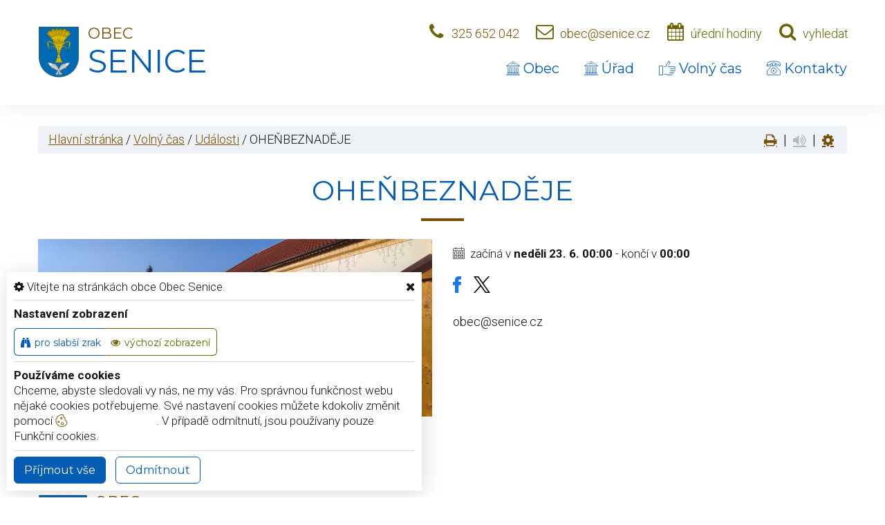

--- FILE ---
content_type: text/html; charset=utf-8
request_url: https://www.senice.cz/udalost/ohenbeznadeje
body_size: 9323
content:
<!DOCTYPE html>
<html lang="cs">
<head>
    <meta charset="utf-8">

    <meta name="robots" content="all">
    <meta name="keywords" content="Obec Senice, Obec, Úřad, Volný čas, Kontakty, Obec Informuje Obecni Web IS malé obce střední obce">
    <meta name="description" content=" Obec Informuje přináše do vaší obce systém, který budou mít občané rádi. - Obec Senice">
    <meta name="viewport" content="width=device-width,initial-scale=1.0">
    <meta name="author" content="ObecInformuje.cz">

    <meta http-equiv="X-UA-Compatible" content="IE=edge">

<link rel="apple-touch-icon" sizes="180x180" href="/www//cache/images-favicon-180-180.png">
<link rel="icon" type="image/png" sizes="32x32" href="/www//cache/images-favicon-32-32.png">
<link rel="icon" type="image/png" sizes="16x16" href="/www//cache/images-favicon-16-16.png">
<link rel="shortcut icon" href="/www/favicon.ico">
<link rel="manifest" href="/www/manifest.json">
<meta name="msapplication-TileColor" content="rgba(5, 92, 180, 1.0)">
<meta name="theme-color" content="rgba(5, 92, 180, 1.0)"><!-- og tags  -->
<meta property="og:type" content="event">
<meta property="og:title" content="OHEŇBEZNADĚJE">
<meta property="og:site_name" content="Obec Senice">
<meta property="og:url" content="https://www.senice.cz/udalost/ohenbeznadeje">
<meta property="og:logo" content="https://www.senice.cz/images/logo.png">
<meta property="og:description" content="obec@senice.cz">

<meta property="og:image" content="https://www.senice.cz/www//cache/images-logo-256-256.png">
<meta property="og:image:type" content="image/png">
<meta property="og:image:width" content="256">
<meta property="og:image:height" content="256">
<meta property="og:image:alt" content="OHEŇBEZNADĚJE">

<meta property="og:event:published_time" content="2013-06-23 00:00:00">

<meta property="event:author" content="">
<meta property="fb:app_id" content="817583948820155">
    <title>OHEŇBEZNADĚJE - Obec Senice</title>

    <!-- Stylesheets-->
    <link rel="stylesheet" type="text/css" href="//fonts.googleapis.com/css?family=Montserrat:400%7CRoboto:300,700">

        <link rel="stylesheet" type="text/css" href="/css/screen.css?v=25.4.6">
        <link rel="stylesheet" type="text/css" href="/css/events-events.css?v=25.4.6">
        <link rel="stylesheet" type="text/css" href="/custom/www/css/screen.css?v=25.4.6">
    <link rel="preload" href="/css/screen_async.css?v=25.4.6" as="style" onload="this.onload=null;this.rel='stylesheet'">
<noscript><link rel="stylesheet" href="/css/screen_async.css?v=25.4.6"></noscript>
    <link rel="stylesheet" media="print" href="/css/print.css?v=25.4.6" type="text/css">

    <!--[if lt IE 10]>
    <script async src="/js/template/html5shiv.min.js"></script>
    <![endif]-->

    <!-- Daterangepicker CSS -->
    <link href="/sgAdmin/www//vendors/daterangepicker/daterangepicker.css?v=25.4.6" rel="stylesheet" type="text/css">
    <link href="/sgAdmin/www//vendors/pickr-widget/dist/pickr.min.css?v=25.4.6" rel="stylesheet" type="text/css">
    <!-- select2 CSS -->
    <link href="/sgAdmin/www//vendors/select2/dist/css/select2.min.css" rel="stylesheet" type="text/css">

    
    
<script type="application/ld+json">
    [{"@context":"https:\/\/schema.org\/","@type":"Organization","image":"https:\/\/www.senice.cz\/www\/images\/default.jpg","name":"Obec Senice","url":"https:\/\/www.senice.cz\/www\/","logo":"https:\/\/www.senice.cz\/www\/images\/default.jpg","telephone":"325 652 042","email":"obec@senice.cz","address":{"@type":"PostalAddress","streetAddress":"Hlavn\u00ed 25 Senice","addressLocality":"Pod\u011bbrady","postalCode":"29001","addressCountry":"CS"},"location":{"@type":"Place","geo":{"@type":"GeoCoordinates","address":{"@type":"PostalAddress","streetAddress":"Hlavn\u00ed 25 Senice","addressLocality":"Pod\u011bbrady","postalCode":"29001","addressCountry":"CS"}}}},{"@context":"https:\/\/schema.org\/","@type":"WebSite","name":"Obec Senice","url":"https:\/\/www.senice.cz\/www\/","potentialAction":{"@type":"SearchAction","target":"https:\/\/www.senice.cz\/www\/vyhledani?hledej={search_term_string}","query-input":"required name=search_term_string"}},{"@context":"https:\/\/schema.org\/","@type":"BreadcrumbList","itemListElement":[{"@type":"ListItem","position":1,"name":"Hlavn\u00ed str\u00e1nka","item":"https:\/\/www.senice.cz\/"},{"@type":"ListItem","position":2,"name":"Voln\u00fd \u010das","item":"https:\/\/www.senice.cz\/volny-cas"},{"@type":"ListItem","position":3,"name":"Ud\u00e1losti","item":"https:\/\/www.senice.cz\/volny-cas\/udalosti"},{"@type":"ListItem","position":4,"name":"OHE\u0147BEZNAD\u011aJE"}]}]
</script></head>

<body class="EventsSite open-user-settings settings- " data-url="/www/" data-path=""  data-url-path="udalostohenbeznadeje">
    <!-- Page-->
    <div class="page">

<!-- Page Header-->

<header class="page-head" id="snippet--header">
    <div class="rd-navbar-wrap  ">
        <nav data-layout="rd-navbar-fixed" data-sm-layout="rd-navbar-fixed" data-md-device-layout="rd-navbar-static" data-lg-layout="rd-navbar-static" data-lg-device-layout="rd-navbar-static" data-stick-up-clone="true" data-md-stick-up-offset="150px" data-lg-stick-up-offset="150px" class="rd-navbar">
            <div class="rd-navbar-inner">
                <div class="Logo rd-navbar-panel  ">
                    <button data-rd-navbar-toggle=".rd-navbar-nav-wrap" class="rd-navbar-toggle toggle-original" title="Navigace"><span></span></button>
                    <button class="search fa-search" title="Vyhledávání"></button>
                                        <span class="brand-logo">
                        <img src="/images/logo.png" alt="logo Obec Senice">
                    </span>
                    <a href="/" class="rd-navbar-brand brand">
                        <span class="brand-name">Obec</span>
                        <span class="brand-slogan">Senice</span>
                    </a>
                </div>

                <div class="HeaderLinks rd-navbar-aside toggle-original-elements">
                    <div data-rd-navbar-toggle=".rd-navbar-aside" class="rd-navbar-aside-toggle toggle-original"><span></span></div>
                    <div class="rd-navbar-aside-content">
                        <div class="unit unit-horizontal unit-bottom unit-spacing-xs">
                            <div class="unit-left"><span class="icon icon-md icon-primary fa-phone"></span></div>
                            <div class="unit-body"><a href="tel:325652042" class="link link-md link-primary">325 652 042</a></div>
                            <div class="unit-left"><span class="icon icon-md icon-primary fa-envelope-o"></span></div>
                            <div class="unit-body"><a href="mailto:obec@senice.cz" class="link link-md link-primary">obec@senice.cz</a></div>
                            <div class="unit-left print-hide"><span class="icon icon-md icon-primary fa-calendar"></span></div>
                            <div class="unit-body print-hide">
                                <span class="text">úřední hodiny</span>
                                <div class="unit-modal">
                                    <span class="day">st</span> <span class="time">17:00 - 19:00</span>
                                </div>
                            </div>

                            <div class="unit-left print-hide"><span class="icon icon-md icon-primary fa-search search"></span></div>
                            <div class="unit-body search print-hide">vyhledat</div>
                        </div>
                    </div>

                    <form action="/udalost/ohenbeznadeje" method="post" class="Search" id="frm-searchForm">
                        <label class="SearchInput" for="frm-searchForm-search">
                            <input type="text" name="search" placeholder="hledaný text ..." class="form-control" id="frm-searchForm-search" required data-nette-rules='[{"op":":filled","msg":"This field is required."}]'>
                        </label>
                    <input type="submit" name="send" class="btn btn-sm btn-primary" value="Hledat">
                        <button class="btn btn-primary btn-sm cancel"><i class="icon icon-md icon-primary fa-times"></i></button>
                        <div class="SearchAdvanced">
                            <div class="SearchWhisperer"></div>
                            <div class="words">
                                <label>Často hledané</label>
                                <div class="search_words">
                                        <a href="/vyhledani?hledej=Hasi%C4%8Di" class="high3">Hasiči</a>
                                        <a href="/vyhledani?hledej=knihovna" class="high3">knihovna</a>
                                        <a href="/vyhledani?hledej=obec" class="high3">obec</a>
                                        <a href="/vyhledani?hledej=parcely" class="high3">parcely</a>
                                        <a href="/vyhledani?hledej=Pozemek" class="high3">Pozemek</a>
                                        <a href="/vyhledani?hledej=Pozemky" class="high9">Pozemky</a>
                                        <a href="/vyhledani?hledej=Prodej" class="high2">Prodej</a>
                                        <a href="/vyhledani?hledej=Prodej%20pozemk%C5%AF" class="high3">Prodej pozemků</a>
                                        <a href="/vyhledani?hledej=rozpo%C4%8Det" class="high3">rozpočet</a>
                                        <a href="/vyhledani?hledej=Silnice" class="high3">Silnice</a>
                                        <a href="/vyhledani?hledej=silver%20A" class="high9">silver A</a>
                                        <a href="/vyhledani?hledej=svoz%20odpadu" class="high3">svoz odpadu</a>
                                        <a href="/vyhledani?hledej=uzav%C3%ADrka" class="high2">uzavírka</a>
                                        <a href="/vyhledani?hledej=%C3%BAzemn%C3%AD%20pl%C3%A1n" class="high10">územní plán</a>
                                        <a href="/vyhledani?hledej=vyhl%C3%A1%C5%A1ka" class="high3">vyhláška</a>
                                </div>
                            </div>
                        </div>
                    <input type="hidden" name="_do" value="searchForm-submit"><!--[if IE]><input type=IEbug disabled style="display:none"><![endif]-->
</form>

                </div>

                <div class="rd-navbar-nav-wrap">
<ul class="Menu rd-navbar-nav">

        <li class=" ">
            <a href="/obec">
                <span class="icon fl-puppets-gallery1"></span>
                Obec
            </a>
                    <ul class="rd-navbar-dropdown">
                            <li class=" ">
                                <a href="/obec/historie-obce"><span class="icon fl-puppets-time"></span> Historie obce</a>
                            </li>
                            <li class=" ">
                                <a href="/obec/podnikatele"><span class="icon fl-puppets-market1"></span> Podnikatelé</a>
                            </li>
                            <li class=" ">
                                <a href="/obec/soucasnost-obce-senice"><span class="icon fl-puppets-shop"></span> Současnost obce Senice</a>
                            </li>
                            <li class=" ">
                                <a href="/obec/informacni-e-maily-a-sms"><span class="icon fl-puppets-telephone116"></span> Informační e-maily a sms</a>
                            </li>
                            <li class=" ">
                                <a href="/obec/kronika">Kronika</a>
                            </li>
                    </ul>
        </li>

        <li class=" ">
            <a href="/urad">
                <span class="icon fl-puppets-gallery1"></span>
                Úřad
            </a>
                <ul class="rd-navbar-megamenu">
                    <li>
                        <ul class="rd-megamenu-list">
        <li class=" ">
            <a href="/urad/zakladni-informace"><span class="icon fl-puppets-board2"></span> Základní informace</a>
                <ul>
                                    </ul>
        </li>
        <li class=" ">
            <a href="/urad/gdpr"><span class="icon fl-puppets-text166"></span> GDPR</a>
                <ul>
                                    </ul>
        </li>
        <li class=" ">
            <a href="/urad/povinne-zverejnovane-informace"><span class="icon fl-puppets-money-currency"></span> Povinně zveřejňované informace</a>
                <ul>
                                    </ul>
        </li>
        <li class=" ">
            <a href="/urad/info-o-obci"><span class="icon fl-puppets-chart5"></span> Info o obci</a>
                <ul>
                                    </ul>
        </li>
        <li class=" ">
            <a href="/urad/uredni-deska"><span class="icon fl-puppets-pencil1"></span> Úřední deska</a>
                <ul>
    <li>
        <a href="/urad/uredni-deska/filtr/4135">DSO Mikroregion Středního Polabí - schválený střednědobý výhled rozpočtu 2027-2028</a>
        <span class="date">5. 1. 2026</span>
    </li>
    <li>
        <a href="/urad/uredni-deska/filtr/4136">DSO Mikroregion Středního Polabí - schválený rozpočet na rok 2026</a>
        <span class="date">5. 1. 2026</span>
    </li>
    <li>
        <a href="/urad/uredni-deska/filtr/4134">Poplatky na rok 2026</a>
        <span class="date">1. 1. 2026 - 31. 12. 2026</span>
    </li>
</ul>
        </li>
        <li class=" ">
            <a href="/urad/formulare"><span class="icon fl-puppets-sheet5"></span> Formuláře</a>
                <ul>
                                    </ul>
        </li>
        <li class=" ">
            <a href="/urad/obecni-vyhlasky"><span class="icon fl-puppets-test3"></span> Obecní vyhlášky</a>
                <ul>
                                    </ul>
        </li>
        <li class=" ">
            <a href="/urad/vyberova-rizeni"><span class="icon fl-puppets-maths27"></span> Výběrová řízení</a>
                <ul>
                                    </ul>
        </li>
        <li class=" ">
            <a href="/urad/zastupitelstvo"><span class="icon fa-eye"></span> Zastupitelstvo</a>
                <ul>
                                    </ul>
        </li>
        <li class=" ">
            <a href="/urad/chci-zaridit"><span class="icon fl-puppets-pencil1"></span> Chci zařídit</a>
                <ul>
                    
                        <li class=" ">
                            <a href="/urad/chci-zaridit/poskytovani-informaci">Poskytování informací</a>
                        </li>

                        <li class=" ">
                            <a href="/urad/chci-zaridit/elektronicka-podatelna">Elektronická podatelna</a>
                        </li>

                        <li class=" ">
                            <a href="/urad/chci-zaridit/sluzby-a-poplatky">Služby a poplatky</a>
                        </li>

                        <li class=" ">
                            <a href="/urad/chci-zaridit/czech-point">Czech Point</a>
                        </li>
                </ul>
        </li>
        <li class=" ">
            <a href="/urad/verejne-zakazky"><span class="icon fl-puppets-paperclip1"></span> Veřejné zakázky</a>
                <ul>
                    
                        <li class=" ">
                            <a href="/urad/verejne-zakazky/smlouvy">Smlouvy</a>
                        </li>
                </ul>
        </li>
        <li class=" ">
            <a href="/urad/odpady"><span class="icon fl-puppets-rubbish12"></span> Odpady</a>
                <ul>
                                    </ul>
        </li>
        <li class=" ">
            <a href="/urad/dotace/uzemni-plan-obce"><span class="icon fl-puppets-location1"></span> Územní plán obce</a>
                <ul>
                                    </ul>
        </li>
        <li class=" ">
            <a href="/urad/dotace"><span class="icon fl-puppets-bills5"></span> Dotace</a>
                <ul>
                                    </ul>
        </li>
        <li class=" ">
            <a href="/urad/dulezite-telefony"><span class="icon fl-puppets-telephone114"></span> Důležité telefony</a>
                <ul>
                                    </ul>
        </li>
        <li class=" ">
            <a href="/urad/dulezite-odkazy"><span class="icon fl-puppets-equalizer"></span> Důležité odkazy</a>
                <ul>
                                    </ul>
        </li>
        <li class=" ">
            <a href="/urad/chci-zaplatit"><span class="icon fl-puppets-money163"></span> Chci zaplatit</a>
                <ul>
                                    </ul>
        </li>
</ul>
                    </li>
                </ul>
        </li>

        <li class=" ">
            <a href="/volny-cas">
                <span class="icon fl-puppets-thumb56"></span>
                Volný čas
            </a>
                    <ul class="rd-navbar-dropdown">
                            <li class=" ">
                                <a href="/volny-cas/udalosti"><span class="icon fl-puppets-calendar3"></span> Události</a>
                            </li>
                            <li class=" ">
                                <a href="/volny-cas/fotogalerie"><span class="icon fl-puppets-photo-camera2"></span> Fotogalerie</a>
                            </li>
                            <li class=" ">
                                <a href="/volny-cas/clanky"><span class="icon fl-puppets-newspaper18"></span> Články</a>
                            </li>
                    </ul>
        </li>

        <li class=" ">
            <a href="/kontakty">
                <span class="icon fl-puppets-telephone115"></span>
                Kontakty
            </a>
        </li>
</ul>




                </div>
            </div>
        </nav>
    </div>
</header>

<div class="userSettings  Settings">
    <div>
        <div class="title">
            <span class="fa-cog"></span> Vítejte na stránkách obce Obec Senice.
            <span class="fa-times hideUserSettings"></span>
        </div>

        <div class="panel showType">
            <div class="title">Nastavení zobrazení</div>
        </div>
        <div class="icons">
            <a href="#" title="číst stránky nahlas" class="btn btn-primary-outline btn-xs fa-volume-up " data-title-disabled="předčítání v tomto prohlížeči není k dispozici" data-title="přečíst nahlas"><span>číst stránky nahlas</span></a>
            <a href="#" title="verze pro slabší zrak" class="btn btn-primary-outline btn-xs fa-binoculars "><span>pro slabší zrak</span></a>
            <a href="#" title="výchozí text stránek" class="btn btn-primary-outline btn-xs fa-eye active"><span>výchozí zobrazení</span></a>
        </div>

        <div class="panel cookies">

<div class="title">Používáme cookies</div>
<div class="description">
    Chceme, abyste sledovali vy nás, ne my vás. Pro správnou funkčnost webu nějaké cookies potřebujeme. Své nastavení cookies můžete kdokoliv změnit pomocí
    <a class="detailUserSettings" href="#"><svg version="1.1" id="Layer_1" xmlns="http://www.w3.org/2000/svg" xmlns:xlink="http://www.w3.org/1999/xlink"
     viewBox="0 0 299.049 299.049" xml:space="preserve" class="cookie">
<g>
    <g>
        <g>
            <path d="M289.181,206.929c-13.5-12.186-18.511-31.366-12.453-48.699c1.453-4.159-0.94-8.686-5.203-9.82
				c-27.77-7.387-41.757-38.568-28.893-64.201c2.254-4.492-0.419-9.898-5.348-10.837c-26.521-5.069-42.914-32.288-34.734-58.251
				c1.284-4.074-1.059-8.414-5.178-9.57C184.243,1.867,170.626,0,156.893,0C74.445,0,7.368,67.076,7.368,149.524
				s67.076,149.524,149.524,149.524c57.835,0,109.142-33.056,133.998-83.129C292.4,212.879,291.701,209.204,289.181,206.929z
				 M156.893,283.899c-74.095,0-134.374-60.281-134.374-134.374S82.799,15.15,156.893,15.15c9.897,0,19.726,1.078,29.311,3.21
				c-5.123,29.433,11.948,57.781,39.41,67.502c-9.727,29.867,5.251,62.735,34.745,74.752c-4.104,19.27,1.49,39.104,14.46,53.365
				C251.758,256.098,207.229,283.899,156.893,283.899z"></path>
            <path d="M76.388,154.997c-13.068,0-23.7,10.631-23.7,23.701c0,13.067,10.631,23.7,23.7,23.7c13.067,0,23.7-10.631,23.7-23.7
				C100.087,165.628,89.456,154.997,76.388,154.997z M76.388,187.247c-4.715,0-8.55-3.835-8.55-8.55s3.835-8.551,8.55-8.551
				c4.714,0,8.55,3.836,8.55,8.551S81.102,187.247,76.388,187.247z"></path>
            <path d="M173.224,90.655c0-14.9-12.121-27.021-27.02-27.021s-27.021,12.121-27.021,27.021c0,14.898,12.121,27.02,27.021,27.02
				C161.104,117.674,173.224,105.553,173.224,90.655z M134.334,90.655c0-6.545,5.325-11.871,11.871-11.871
				c6.546,0,11.87,5.325,11.87,11.871s-5.325,11.87-11.87,11.87S134.334,97.199,134.334,90.655z"></path>
            <path d="M169.638,187.247c-19.634,0-35.609,15.974-35.609,35.61c0,19.635,15.974,35.61,35.609,35.61
				c19.635,0,35.61-15.974,35.61-35.61C205.247,203.221,189.273,187.247,169.638,187.247z M169.638,243.315
				c-11.281,0-20.458-9.178-20.458-20.46s9.178-20.46,20.458-20.46c11.281,0,20.46,9.178,20.46,20.46
				S180.92,243.315,169.638,243.315z"></path>
        </g>
    </g>
</g>
</svg> nastavení cookie</a>.
    V případě odmítnutí, jsou používany pouze Funkční cookies.
</div>


<div id="accordionCookie" role="tablist" aria-multiselectable="true" class="panel-group panel-group-custom panel-group-light hide">
    <div class="panel panel-custom panel-light">
        <div id="accordionOneHeadingFunction" role="tab" class="panel-heading">
            <div class="panel-title">
                <a role="button" data-toggle="collapse" data-parent="#accordionCookie" href="#accordionFunction" aria-controls="accordionFunction" aria-expanded="false" class="collapsed">
                    <div class="panel-arrow"></div>
                    Funkční cookies
                </a>
                <div class="toggle toggle-lg toggle-light toggleCookie function" data-toggle-on="true" style="height: 32px; width: 64px;"><div class="toggle-slide"><div class="toggle-inner" style="width: 96px; margin-left: 0px;"><div class="toggle-on active" style="height: 32px; width: 48px; text-indent: -10.666666666666666px; line-height: 32px;"></div><div class="toggle-blob" style="height: 32px; width: 32px; margin-left: -16px;"></div><div class="toggle-off" style="height: 32px; width: 48px; margin-left: -16px; text-indent: 10.666666666666666px; line-height: 32px;"></div></div></div></div>
            </div>
        </div>
        <div id="accordionFunction" role="tabpanel" aria-labelledby="accordionOneHeadingFunction" class="panel-collapse collapse" aria-expanded="false" style="height: 1px;">
            <div class="panel-body">
                <p>Tyto soubory cookie jsou nezbytné pro fungování webových stránek, není tedy možné je zakázat. Slouží například k zobrazení stránek nebo k uložení cookie souhlasů. Tyto soubory cookie neukládají žádné informace, které lze přiřadit konkrétní osobě a jsou anonymní.</p>

                <table>
                            <tr class="first">
                                <td>Název</td>
                                <td>PHPSESSID</td>
                            </tr>
                            <tr >
                                <td>Doména</td>
                                <td>https://www.senice.cz</td>
                            </tr>
                            <tr >
                                <td>Expirace</td>
                                <td>2 týdny</td>
                            </tr>
                            <tr >
                                <td>Popis</td>
                                <td>Základní zajištění návaznosti zvolených funkcí po přechodu mezi stránkami.</td>
                            </tr>
                            <tr class="first">
                                <td>Název</td>
                                <td>user_settings</td>
                            </tr>
                            <tr >
                                <td>Doména</td>
                                <td>https://www.senice.cz</td>
                            </tr>
                            <tr >
                                <td>Expirace</td>
                                <td>1 rok</td>
                            </tr>
                            <tr >
                                <td>Popis</td>
                                <td>Zobrazení stránek podle nastavení uživatele.</td>
                            </tr>
                </table>
            </div>
        </div>
    </div>
    <div class="panel panel-custom panel-light">
        <div id="accordionOneHeadingAnalytics" role="tab" class="panel-heading">
            <div class="panel-title">
                <a role="button" data-toggle="collapse" data-parent="#accordionCookie" href="#accordionAnalytics" aria-controls="accordionAnalytics" aria-expanded="false" class="collapsed">
                    <div class="panel-arrow"></div>
                    Analytická cookies
                </a>
                <div class="toggle toggle-lg toggle-light toggleCookie analytics" data-toggle-on="" style="height: 32px; width: 64px;"><div class="toggle-slide"><div class="toggle-inner" style="width: 96px; margin-left: 0px;"><div class="toggle-on active" style="height: 32px; width: 48px; text-indent: -10.666666666666666px; line-height: 32px;"></div><div class="toggle-blob" style="height: 32px; width: 32px; margin-left: -16px;"></div><div class="toggle-off" style="height: 32px; width: 48px; margin-left: -16px; text-indent: 10.666666666666666px; line-height: 32px;"></div></div></div></div>
            </div>
        </div>
        <div id="accordionAnalytics" role="tabpanel" aria-labelledby="accordionOneHeadingAnalytics" class="panel-collapse collapse" aria-expanded="false" style="height: 1px;">
            <div class="panel-body">
                <p>Tyto soubory cookie se používají ke zlepšení fungování webových stránek. Umožňují nám rozpoznat a sledovat počet návštěvníků a sledovat, jak návštěvníci web používají. Tyto cookie neshromažďují informace, které by vás mohly identifikovat. Pomocí těchto nástrojů analyzujeme a zlepšujeme funkčnost našich webových stránek.</p>

                <table>
                            <tr class="first">
                                <td>Název</td>
                                <td>_ga</td>
                            </tr>
                            <tr >
                                <td>Doména</td>
                                <td>google.com</td>
                            </tr>
                            <tr >
                                <td>Expirace</td>
                                <td>2 roky</td>
                            </tr>
                            <tr >
                                <td>Popis</td>
                                <td>Cookie aplikace Google analytics pro identifikaci uživatele.</td>
                            </tr>
                            <tr class="first">
                                <td>Název</td>
                                <td>_gid</td>
                            </tr>
                            <tr >
                                <td>Doména</td>
                                <td>google.com</td>
                            </tr>
                            <tr >
                                <td>Expirace</td>
                                <td>1 den</td>
                            </tr>
                            <tr >
                                <td>Popis</td>
                                <td>Cookie aplikace Google analytics pro měření v rámci jednoho dne.</td>
                            </tr>
                </table>
            </div>
        </div>
    </div>

</div>        </div>
        <div class="buttonLine">
            <button class="btn btn-primary btn-sm saveAll">Příjmout vše</button>
            <button class="btn btn-primary-outline btn-sm saveMin">Odmítnout</button>
            <button class="btn btn-primary-outline btn-sm save hide">Uložit moje volby</button>
        </div>
    </div>
</div>

        <main class="">
            <div class="flashMassage">
            </div>


<section class="Detail section-xl bg-periglacial-blue section-30">
    <div class="shell">
        <div class="range">
            <div class="cell-xs-12">
<div class="breadcrumb">
        <a href="/">Hlavní stránka</a> / 
        <a href="/volny-cas">Volný čas</a> / 
        <a href="/volny-cas/udalosti">Události</a> / 
        <span class="active">OHEŇBEZNADĚJE</span>

<div class="breadcrumb-actions">
    <a href="#" title="vytisknout" class="fa-print" id="print_page"></a>
    |
    <div class="gSpeakDiv">
        <a href="#" title="přečíst nahlas" class="fa-volume-up gSpeak"
           data-autoplay="false"
           data-title-no-lang="předčítání v češtině není k dispozici"
           data-title-disabled="předčítání v tomto prohlížeči není k dispozici"
           data-title="přečíst nahlas"></a>
        <a href="#" title="výchozí text" class="fa-stop"></a>
    </div>
    |
    <a href="#" title="nastavení" class="fa-cog"></a>
</div></div>
            </div>
            <div class="cell-xs-12 offset-top-20 text-center">
                <h1 class="speech " >OHEŇBEZNADĚJE</h1>
                <span class="divider divider-sm divider-center"></span>
            </div>
        </div>

        <div class="range offset-top-26 range-sm-center">
            <div class="cell-sm-8 cell-md-6">
                <figure>

<img src="/www/cache/images-default-570-0.jpg" srcset=" /www/cache/images-default-570-0.jpg 570w" alt="obrázek nenalezen" class="thumbnail-offer" />        

                </figure>
            </div>
            <div class="cell-sm-8 cell-md-6 offset-top-45 offset-md-top-0">
<ul class="info ">
    <li> <span class="icon icon-xxs fl-puppets-calendar184"></span>
        začíná v <strong>neděli 23. 6. 00:00</strong>
            - <span>končí v</span> <strong><time datetime="2013-06-23">00:00</time></strong>
    </li>


</ul>
<ul class="share social-list " >
    <li>
        <a href="http://www.facebook.com/share.php?u=https://www.senice.cz/udalost/ohenbeznadeje" target="_blank"
           class="facebook social-facebook" title="sdílet na facebooku">
            <img src="/www/images/ikony/facebook.svg" alt="ikona facebook">
        </a>
    </li>
    <li>
        <a href="https://twitter.com/intent/tweet?text=OHE%C5%87BEZNAD%C4%9AJE&related=ObecSenice&via=&url=https://www.senice.cz/udalost/ohenbeznadeje" target="_blank"
           class="twitter social-x" title="sdílet na twitteru">
            <img src="/www/images/ikony/x.svg" alt="ikona x">
        </a>
    </li>
</ul>


    <div class="content " >
        <div class="text" ><p>obec@senice.cz</p></div>
    </div>


                <div class="tags ">
                </div>
            </div>
        </div>
    </div>
</section>



        </main>

<div tabindex="-1" role="dialog" aria-hidden="true" class="pswp">
    <div class="pswp__bg"></div>
    <div class="pswp__scroll-wrap">
        <div class="pswp__container">
            <div class="pswp__item"></div>
            <div class="pswp__item"></div>
            <div class="pswp__item"></div>
        </div>
        <div class="pswp__ui pswp__ui--hidden">
            <div class="pswp__top-bar">
                <div class="pswp__counter"></div>
                <button title="Close (Esc)" class="pswp__button pswp__button--close"></button>
                <button title="Share" class="pswp__button pswp__button--share"></button>
                <button title="Toggle fullscreen" class="pswp__button pswp__button--fs"></button>
                <button title="Zoom in/out" class="pswp__button pswp__button--zoom"></button>
                <div class="pswp__preloader">
                    <div class="pswp__preloader__icn">
                        <div class="pswp__preloader__cut">
                            <div class="pswp__preloader__donut"></div>
                        </div>
                    </div>
                </div>
            </div>
            <div class="pswp__share-modal pswp__share-modal--hidden pswp__single-tap">
                <div class="pswp__share-tooltip"></div>
            </div>
            <button title="Previous (arrow left)" class="pswp__button pswp__button--arrow--left"></button>
            <button title="Next (arrow right)" class="pswp__button pswp__button--arrow--right"></button>
            <div class="pswp__caption">
                <div class="pswp__caption__center"></div>
            </div>
        </div>
    </div>
</div>

<!-- Modal -->
<div class="modal fade" id="exampleModalCenter" tabindex="-1" role="dialog" aria-hidden="true">
    <div class="modal-dialog modal-dialog-centered" role="document">
        <div class="modal-content">
            <div class="modal-header">
                <label class="modal-title">...</label>
                <button type="button" class="close" data-dismiss="modal" aria-label="Close">
                    <span aria-hidden="true">&times;</span>
                </button>
            </div>
            <div class="modal-body">
                ...
            </div>
        </div>
    </div>
</div>

<!-- Page Footer-->
<footer class="page-foot">
    <div class="shell">
        <div class="range range-lg-middle">
            <div class="LogoFooter cell-lg-4">

                <a href="/" class="brand ">
                                        <span class="brand-logo">
                        <img src="/images/logo.png" alt="logo Obec Senice">
                    </span>
                        <span class="brand-name">Obec</span>
                        <span class="brand-slogan">Senice</span>
                    </a>
                <address class="contact-info text-left offset-top-26 lg-hi">
                    <p class="">
                        <strong>Adresa:</strong><br>
                        Obecní úřad Senice<br>
                        Hlavní 25 Senice<br>
                        29001 Poděbrady</p>
                </address>
            </div>
            <div class="cell-lg-8 offset-top-45 offset-lg-top-0 text-lg-right pFooter">
                <ul class="list-bordered offset-lg-top-10">

                    <li>
                        <div class="unit unit-horizontal unit-bottom unit-spacing-xs">
                            <div class="unit-left">
                                <span class="icon icon-md icon-primary fa-phone"></span>
                            </div>
                            <div class="unit-body">
                                <a href="tel:325652042" class="link link-md link-primary" title="Zavolat">325 652 042</a>
                            </div>
                        </div>
                        <address class="address contact-info text-left offset-top-26 lg-hi">
                            <p class="">
                                <strong>Adresa:</strong><br>
                                Hlavní 25 Senice<br>
                                29001 Poděbrady</p>
                        </address>

                        <div class="unit unit-horizontal unit-bottom unit-spacing-xs">
                            <div class="unit-left">
                                <span class="icon icon-md icon-primary fa-envelope-o"></span>
                            </div>
                            <div class="unit-body">
                                <a href="mailto:obec@senice.cz" class="link link-md link-primary" title="Poslat e-mail">obec@senice.cz</a>
                            </div>
                        </div>
                        <address class="contact-info text-left">
                            <p class="">
                            <strong>Datová schránka:</strong><br>
                            xh2ajin
                            </p>
                        </address>
                        <address class="contact-info text-left">
                            <strong>Úřední hodiny:</strong><br>
                            <div>
                                <div class="unit unit-horizontal unit-spacing-xs">
                                    <div class="unit-left"><span class="icon icon-md icon-primary fl-puppets-circular-clock"></span></div>
                                    <div class="unit-body">
                                        <span class="day">st</span> <span class="time">17:00 - 19:00</span>
                                    </div>
                                </div>
                            </div>
                        </address>
                    </li>
                    <li class="Newsletter" id="odber-novinek">
                        <div class="unit unit-horizontal unit-bottom unit-spacing-xs">
                            <div class="unit-left">
                                <span class="icon icon-md icon-primary fa-newspaper-o"></span>
                            </div>
                            <div class="unit-body">
                                <a href="/module-newsletter" class="link link-md link-primary">Odebírat novinky</a>
                            </div>
                        </div>


    <div class="content " >
        <div class="text" ><p>Zajímají Vás novinky z naší obce? Zadejde e-mail a my Vám je budeme posílat, tak jak si budete přát...</p></div>
    </div>

                        <form action="/udalost/ohenbeznadeje" method="post" class="form-inline ajax Newsletter" id="frm-newsletterForm">
                            <div class="form-group">
                                <label class="form-label-outside" for="frm-newsletterForm-email">Email:</label>
                                <input type="email" name="email" placeholder="Zadejte e-mail" class="form-control" id="frm-newsletterForm-email" required data-nette-rules='[{"op":":filled","msg":"Vyplňte email."},{"op":":email","msg":"Zadejte platný email"}]'>
                                <input type="submit" name="send" class="btn btn-sm btn-primary" value="odebírat">
                            </div>
                        <input type="hidden" name="_do" value="newsletterForm-submit"><!--[if IE]><input type=IEbug disabled style="display:none"><![endif]-->
</form>

                    </li>
                </ul>
            </div>
        </div>
    </div>
    <div class="LinksRow">
        <div class="shell">
            <div class="range offset-top-0 print-hide">
                <div class="cell-xs-12">
                    <p class="rights">
                        <a href="/">&copy;  2026 Obec Senice</a> |
                        <a href="/prohlaseni-o-pristupnosti">Prohlášení o přístupnosti</a> |
                            <a href="/admin/poor-eyesight">Pro slabší zrak</a>
                         |
                        <a href="/mapa-stranek">Mapa stránek</a> |
                        <a class="showUserSettings" href="#">
                            <span class="fa-cog"></span>
                            Nastavení stránek a 
<svg version="1.1" id="Layer_1" xmlns="http://www.w3.org/2000/svg" xmlns:xlink="http://www.w3.org/1999/xlink"
     viewBox="0 0 299.049 299.049" xml:space="preserve" class="cookie">
<g>
    <g>
        <g>
            <path d="M289.181,206.929c-13.5-12.186-18.511-31.366-12.453-48.699c1.453-4.159-0.94-8.686-5.203-9.82
				c-27.77-7.387-41.757-38.568-28.893-64.201c2.254-4.492-0.419-9.898-5.348-10.837c-26.521-5.069-42.914-32.288-34.734-58.251
				c1.284-4.074-1.059-8.414-5.178-9.57C184.243,1.867,170.626,0,156.893,0C74.445,0,7.368,67.076,7.368,149.524
				s67.076,149.524,149.524,149.524c57.835,0,109.142-33.056,133.998-83.129C292.4,212.879,291.701,209.204,289.181,206.929z
				 M156.893,283.899c-74.095,0-134.374-60.281-134.374-134.374S82.799,15.15,156.893,15.15c9.897,0,19.726,1.078,29.311,3.21
				c-5.123,29.433,11.948,57.781,39.41,67.502c-9.727,29.867,5.251,62.735,34.745,74.752c-4.104,19.27,1.49,39.104,14.46,53.365
				C251.758,256.098,207.229,283.899,156.893,283.899z"></path>
            <path d="M76.388,154.997c-13.068,0-23.7,10.631-23.7,23.701c0,13.067,10.631,23.7,23.7,23.7c13.067,0,23.7-10.631,23.7-23.7
				C100.087,165.628,89.456,154.997,76.388,154.997z M76.388,187.247c-4.715,0-8.55-3.835-8.55-8.55s3.835-8.551,8.55-8.551
				c4.714,0,8.55,3.836,8.55,8.551S81.102,187.247,76.388,187.247z"></path>
            <path d="M173.224,90.655c0-14.9-12.121-27.021-27.02-27.021s-27.021,12.121-27.021,27.021c0,14.898,12.121,27.02,27.021,27.02
				C161.104,117.674,173.224,105.553,173.224,90.655z M134.334,90.655c0-6.545,5.325-11.871,11.871-11.871
				c6.546,0,11.87,5.325,11.87,11.871s-5.325,11.87-11.87,11.87S134.334,97.199,134.334,90.655z"></path>
            <path d="M169.638,187.247c-19.634,0-35.609,15.974-35.609,35.61c0,19.635,15.974,35.61,35.609,35.61
				c19.635,0,35.61-15.974,35.61-35.61C205.247,203.221,189.273,187.247,169.638,187.247z M169.638,243.315
				c-11.281,0-20.458-9.178-20.458-20.46s9.178-20.46,20.458-20.46c11.281,0,20.46,9.178,20.46,20.46
				S180.92,243.315,169.638,243.315z"></path>
        </g>
    </g>
</g>
</svg>                            cookies
                        </a>
                    </p>
                </div>
            </div>
        </div>
    </div>
<div class="OiRow">
    <div class="shell">
        <a href="https://www.obecinformuje.cz" target="_blank">
        provozováno na platformě
        <img src="/images/logo-oi.png" alt="Obec Informuje">
        Obec Informuje
        </a>
    </div>
</div></footer>

        <div id="formConfirmDialog" class="DialogForm" title="Vyplňte..."></div>

    </div>
    <!-- jquery -->
    <script src="/js/jquery.js?v=25.4.6"></script>
        <script src="/www/js/jclass/inputs/DateCancelInput.js?v=25.4.6"></script>
        <script src="/www/js/jclass/inputs/PriceTypeRulesInput.js?v=25.4.6"></script>
        <script src="/www/js/jclass/utils/urlUtils.js?v=25.4.6"></script>
    <script src="/js/fclass/Actualiity.js?v=25.4.6"></script>
    <script src="/js/fclass/article.js?v=25.4.6"></script>
    <script src="/js/fclass/checkbox.js?v=25.4.6"></script>
    <script src="/js/fclass/event.js?v=25.4.6"></script>
    <script src="/js/fclass/files.js?v=25.4.6"></script>
    <script src="/js/fclass/homepage.js?v=25.4.6"></script>
    <script src="/js/fclass/menu.js?v=25.4.6"></script>
    <script src="/js/fclass/search.js?v=25.4.6"></script>
    <script src="/js/fclass/sign.js?v=25.4.6"></script>
    <script src="/js/fclass/signpost.js?v=25.4.6"></script>
    <script src="/js/fclass/speech.js?v=25.4.6"></script>
    <script src="/js/fclass/view-box.js?v=25.4.6"></script>
        <script src="/modules//Galleries/www/js/front/gallery.js?v=25.4.6"></script>
        <script src="/modules//Office/www/js/front/budgets.js?v=25.4.6"></script>
        <script src="/modules//Office/www/js/front/contracts.js?v=25.4.6"></script>
        <script src="/modules//Office/www/js/front/documents.js?v=25.4.6"></script>
        <script src="/modules//Office/www/js/front/forms.js?v=25.4.6"></script>
        <script src="/modules//Office/www/js/front/minutes-from-council.js?v=25.4.6"></script>
        <script src="/modules//Office/www/js/front/official-desk-munis.js?v=25.4.6"></script>
        <script src="/modules//Office/www/js/front/official-desk.js?v=25.4.6"></script>
        <script src="/modules//Persons/www/js/front/account.js?v=25.4.6"></script>
        <script src="/modules//Persons/www/js/front/newsletter.js?v=25.4.6"></script>
        <script src="/modules//Persons/www/js/front/payments.js?v=25.4.6"></script>
        <script src="/modules//Persons/www/js/front/sign-person.js?v=25.4.6"></script>
        <script src="/modules//Reservation/www/js/front/reservation-cider-house.js?v=25.4.6"></script>
        <script src="/modules//Reservation/www/js/front/reservation.js?v=25.4.6"></script>
        <script src="/modules//Surveys/www/js/front/surveys.js?v=25.4.6"></script>
        <script src="/modules//Tour/www/js/front/tour-360.js?v=25.4.6"></script>
        <script src="/modules//Tour/www/js/front/tour-aerial.js?v=25.4.6"></script>
        <script src="/modules//Tour/www/js/front/tour-detail.js?v=25.4.6"></script>
        <script src="/modules//Tour/www/js/front/tour-video.js?v=25.4.6"></script>
        <script src="/modules//Tour/www/js/front/tour.js?v=25.4.6"></script>
    <script src="/custom/www/js/main.js?v=25.4.6"></script>
    <!-- scripts -->
    <script src="/js/template/core.min.js?v=25.4.6"></script>
    <script src="/js/template/script.js?v=25.4.6"></script>
    <script src="/js/template/plugin.rdRange.js?v=25.4.6"></script>
    <script src="/js/main.js?v=25.4.6"></script>
    <!-- autoellipsis -->
    <script src="/js/autoellipsis/autoellipsis.min.js?v=25.4.6"></script>
    <!-- Toggles JavaScript -->
    <script src="/sgAdmin/www//vendors/jquery-toggles/toggles.min.js?v=25.4.6"></script>
    <script src="/sgAdmin/www//js/template/toggle-data.js?v=25.4.6"></script>

    <!-- Daterangepicker JavaScript -->
    <script src="/sgAdmin/www//vendors/moment/min/moment.min.js?v=25.4.6"></script>
    <script src="/sgAdmin/www//vendors/daterangepicker/daterangepicker.js?v=25.4.6"></script>
    <script src="/sgAdmin/www//js/template/daterangepicker-data.js?v=25.4.6"></script>
    <!-- Select2 JavaScript -->
    <script src="/sgAdmin/www//vendors/select2/dist/js/select2.full.min.js?v=25.4.6"></script>
    <script src="/sgAdmin/www//js/template/select2-data.js?v=25.4.6"></script>



</body>
</html>


--- FILE ---
content_type: text/css
request_url: https://www.senice.cz/css/screen_async.css?v=25.4.6
body_size: 8673
content:
@charset "UTF-8";@import '../js/tinymce/skins/lightgray/skin.min.css';@import '../css/themify-icons.css';.heightFill{position:relative;display:flex;flex-direction:column;align-items:stretch}.heightFill>*{flex-grow:1;flex-shrink:0}input,select,textarea{outline:0}button,input,select,textarea{font-family:inherit;font-size:inherit;line-height:inherit}button,input,optgroup,select,textarea{color:inherit;margin:0;font-family:inherit;font-size:inherit;line-height:inherit}button{overflow:visible}button,select{text-transform:none}button,html input[type=button],input[type=reset],input[type=submit]{-webkit-appearance:button;cursor:pointer}button[disabled],html input[disabled]{cursor:default}button::-moz-focus-inner,input::-moz-focus-inner{border:0;padding:0}input{line-height:normal}input::placeholder{opacity:.5}input[type=checkbox],input[type=radio]{box-sizing:border-box;padding:0}input[type=number]::-webkit-inner-spin-button,input[type=number]::-webkit-outer-spin-button{height:auto}input[type=search]{-webkit-appearance:textfield;box-sizing:content-box}input[type=search]::-webkit-search-cancel-button,input[type=search]::-webkit-search-decoration{-webkit-appearance:none}fieldset{border:1px solid silver;margin:0 2px;padding:.35em .625em .75em}legend{border:0;padding:0}textarea{overflow:auto}optgroup{font-weight:700}[role=button]{cursor:pointer}.sr-only{position:absolute;width:1px;height:1px;margin:-1px;padding:0;overflow:hidden;clip:rect(0,0,0,0);border:0}.sr-only-focusable:active,.sr-only-focusable:focus{position:static;width:auto;height:auto;margin:0;overflow:visible;clip:auto}fieldset{padding:0;margin:0;border:0;min-width:0}legend{display:block;width:100%;padding:0;margin-bottom:27px;font-size:30px;line-height:inherit;color:#333;border:0;border-bottom:1px solid #e5e5e5}label{display:inline-block;max-width:100%;margin-bottom:5px;font-weight:700}input[type=search]{-webkit-box-sizing:border-box;-moz-box-sizing:border-box;box-sizing:border-box}input[type=checkbox],input[type=radio]{margin:4px 0 0;margin-top:1px\9;line-height:normal}input[type=file]{display:block}input[type=range]{display:block;width:100%}select[multiple],select[size]{height:auto}input[type=checkbox]:focus,input[type=radio]:focus,input[type=file]:focus{outline:thin dotted;outline:5px auto -webkit-focus-ring-color;outline-offset:-2px}output{display:block;padding-top:16px;font-size:20px;line-height:1.35;color:var(--color_text)}.form-control{display:block;width:100%;color:var(--color_text);background-color:var(--color_background);background-image:none;transition:border-color ease-in-out .15s,box-shadow ease-in-out .15s;-webkit-appearance:none;padding:7px 10px;font-size:15px;line-height:22px;border:1px solid var(--color_1_transparent);border-radius:0;height:44px;min-height:44px}.form-control:focus{border-color:var(--color_link);outline:0}.form-control::-moz-placeholder{color:var(--color_text);opacity:1}.form-control:-ms-input-placeholder{color:var(--color_text)}.form-control::-webkit-input-placeholder{color:var(--color_text)}.form-control::-ms-expand{border:0;background-color:transparent}.form-control[disabled],.form-control[readonly],fieldset[disabled] .form-control{background-color:#f7f7f7;opacity:1}.form-control[disabled],fieldset[disabled] .form-control{cursor:not-allowed}textarea.form-control{height:auto}input[type=search]{-webkit-appearance:none}@media screen and (-webkit-min-device-pixel-ratio:0){input[type=date].form-control,input[type=time].form-control,input[type=datetime-local].form-control,input[type=month].form-control{line-height:60px}.input-group-sm input[type=date],.input-group-sm input[type=time],.input-group-sm input[type=datetime-local],.input-group-sm input[type=month],.input-group-sm>.input-group-btn>input[type=date].btn,.input-group-sm>.input-group-btn>input[type=time].btn,.input-group-sm>.input-group-btn>input[type=datetime-local].btn,.input-group-sm>.input-group-btn>input[type=month].btn,.input-group-sm>input[type=date].form-control,.input-group-sm>input[type=date].input-group-addon,.input-group-sm>input[type=time].form-control,.input-group-sm>input[type=time].input-group-addon,.input-group-sm>input[type=datetime-local].form-control,.input-group-sm>input[type=datetime-local].input-group-addon,.input-group-sm>input[type=month].form-control,.input-group-sm>input[type=month].input-group-addon,input[type=date].input-sm,input[type=time].input-sm,input[type=datetime-local].input-sm,input[type=month].input-sm{line-height:50px}.input-group-lg input[type=date],.input-group-lg input[type=time],.input-group-lg input[type=datetime-local],.input-group-lg input[type=month],.input-group-lg>.input-group-btn>input[type=date].btn,.input-group-lg>.input-group-btn>input[type=time].btn,.input-group-lg>.input-group-btn>input[type=datetime-local].btn,.input-group-lg>.input-group-btn>input[type=month].btn,.input-group-lg>input[type=date].form-control,.input-group-lg>input[type=date].input-group-addon,.input-group-lg>input[type=time].form-control,.input-group-lg>input[type=time].input-group-addon,.input-group-lg>input[type=datetime-local].form-control,.input-group-lg>input[type=datetime-local].input-group-addon,.input-group-lg>input[type=month].form-control,.input-group-lg>input[type=month].input-group-addon,input[type=date].input-lg,input[type=time].input-lg,input[type=datetime-local].input-lg,input[type=month].input-lg{line-height:72px}.error{border-color:#a10000;color:#a10000}}.bg-congress-blue .form-control{border-color:var(--color_background)}.form-group{margin-bottom:15px}.checkbox,.radio{position:relative;display:block;margin-top:10px;margin-bottom:10px}.checkbox label,.radio label{min-height:27px;padding-left:20px;margin-bottom:0;font-weight:400;cursor:pointer}.checkbox input[type=checkbox],.checkbox-inline input[type=checkbox],.radio input[type=radio],.radio-inline input[type=radio]{position:absolute;margin-left:-20px;margin-top:4px}.checkbox-inline,.radio-inline{position:relative;display:inline-block;padding-left:20px;margin-bottom:0;vertical-align:middle;font-weight:400;cursor:pointer}.checkbox-inline+.checkbox-inline,.radio-inline+.radio-inline{margin-top:0;margin-left:10px}fieldset[disabled] input[type=checkbox],fieldset[disabled] input[type=radio],input[type=checkbox].disabled,input[type=checkbox][disabled],input[type=radio].disabled,input[type=radio][disabled]{cursor:not-allowed}.checkbox-inline.disabled,.radio-inline.disabled,fieldset[disabled] .checkbox-inline,fieldset[disabled] .radio-inline{cursor:not-allowed}.checkbox.disabled label,.radio.disabled label,fieldset[disabled] .checkbox label,fieldset[disabled] .radio label{cursor:not-allowed}.input-group-sm>.form-control,.input-group-sm>.input-group-addon,.input-group-sm>.input-group-btn>.btn,.input-sm{height:50px;padding:12px 23.2px;font-size:16px;line-height:1.5;border-radius:3px}.input-group-sm>.input-group-btn>select.btn,.input-group-sm>select.form-control,.input-group-sm>select.input-group-addon,select.input-sm{height:50px;line-height:50px}.input-group-sm>.input-group-btn>select[multiple].btn,.input-group-sm>.input-group-btn>textarea.btn,.input-group-sm>select[multiple].form-control,.input-group-sm>select[multiple].input-group-addon,.input-group-sm>textarea.form-control,.input-group-sm>textarea.input-group-addon,select[multiple].input-sm,textarea.input-sm{height:auto}.form-group-sm .form-control{height:50px;padding:12px 23.2px;font-size:16px;line-height:1.5;border-radius:3px}.form-group-sm select.form-control{height:50px;line-height:50px}.form-group-sm select[multiple].form-control,.form-group-sm textarea.form-control{height:auto}.input-group-lg>.form-control,.input-group-lg>.input-group-addon,.input-group-lg>.input-group-btn>.btn,.input-lg{height:72px;padding:18px 34.8px;font-size:25px;line-height:1.33333;border-radius:6px}.input-group-lg>.input-group-btn>select.btn,.input-group-lg>select.form-control,.input-group-lg>select.input-group-addon,select.input-lg{height:72px;line-height:72px}.input-group-lg>.input-group-btn>select[multiple].btn,.input-group-lg>.input-group-btn>textarea.btn,.input-group-lg>select[multiple].form-control,.input-group-lg>select[multiple].input-group-addon,.input-group-lg>textarea.form-control,.input-group-lg>textarea.input-group-addon,select[multiple].input-lg,textarea.input-lg{height:auto}.form-group-lg .form-control{height:72px;padding:18px 34.8px;font-size:25px;line-height:1.33333;border-radius:6px}.form-group-lg select.form-control{height:72px;line-height:72px}.form-group-lg select[multiple].form-control,.form-group-lg textarea.form-control{height:auto}.has-feedback{position:relative}.has-feedback .form-control{padding-right:75px}.form-control-feedback{position:absolute;top:0;right:0;z-index:2;display:block;width:60px;height:60px;line-height:60px;text-align:center;pointer-events:none}.form-group-lg .form-control+.form-control-feedback,.input-group-lg+.form-control-feedback,.input-group-lg>.form-control+.form-control-feedback,.input-group-lg>.input-group-addon+.form-control-feedback,.input-group-lg>.input-group-btn>.btn+.form-control-feedback,.input-lg+.form-control-feedback{width:72px;height:72px;line-height:72px}.form-group-sm .form-control+.form-control-feedback,.input-group-sm+.form-control-feedback,.input-group-sm>.form-control+.form-control-feedback,.input-group-sm>.input-group-addon+.form-control-feedback,.input-group-sm>.input-group-btn>.btn+.form-control-feedback,.input-sm+.form-control-feedback{width:50px;height:50px;line-height:50px}.has-feedback label~.form-control-feedback{top:32px}.has-feedback label.sr-only~.form-control-feedback{top:0}.help-block{display:block;margin-top:5px;margin-bottom:10px;color:#a9a9a9}@media (min-width:768px){.form-inline .form-group{display:inline-block;margin-bottom:0;vertical-align:middle}.form-inline .form-control{display:inline-block;width:auto;vertical-align:middle}.form-inline .input-group{display:inline-table;vertical-align:middle}.form-inline .input-group .form-control,.form-inline .input-group .input-group-addon,.form-inline .input-group .input-group-btn{width:auto}.form-inline .input-group>.form-control{width:100%}.form-inline .control-label{margin-bottom:0;vertical-align:middle}.form-inline .checkbox,.form-inline .radio{display:inline-block;margin-top:0;margin-bottom:0;vertical-align:middle}.form-inline .checkbox label,.form-inline .radio label{padding-left:0}.form-inline .has-feedback .form-control-feedback{top:0}}.form-horizontal .checkbox,.form-horizontal .checkbox-inline,.form-horizontal .radio,.form-horizontal .radio-inline{margin-top:0;margin-bottom:0;padding-top:16px}.form-horizontal .checkbox,.form-horizontal .radio{min-height:43px}.form-horizontal .form-group{margin-left:-15px;margin-right:-15px}.form-horizontal .form-group:after,.form-horizontal .form-group:before{content:" ";display:table}.form-horizontal .form-group:after{clear:both}@media (min-width:768px){.form-horizontal .control-label{text-align:right;margin-bottom:0;padding-top:16px}}.form-horizontal .has-feedback .form-control-feedback{right:15px}@media (min-width:768px){.form-horizontal .form-group-lg .control-label{padding-top:19px;font-size:25px}}@media (min-width:768px){.form-horizontal .form-group-sm .control-label{padding-top:13px;font-size:16px}}[data-toggle=buttons]>.btn input[type=checkbox],[data-toggle=buttons]>.btn input[type=radio],[data-toggle=buttons]>.btn-group>.btn input[type=checkbox],[data-toggle=buttons]>.btn-group>.btn input[type=radio]{position:absolute;clip:rect(0,0,0,0);pointer-events:none}.input-group{position:relative;display:table;border-collapse:separate}.input-group[class*=col-]{float:none;padding-left:0;padding-right:0}.input-group .form-control{position:relative;z-index:2;float:left;width:100%;margin-bottom:0}.input-group .form-control:focus{z-index:3}.input-group .form-control,.input-group-addon,.input-group-btn{display:table-cell}.input-group .form-control:not(:first-child):not(:last-child),.input-group-addon:not(:first-child):not(:last-child),.input-group-btn:not(:first-child):not(:last-child){border-radius:0}.input-group-addon,.input-group-btn{width:1%;white-space:nowrap;vertical-align:middle}.input-group-addon{padding:15px 29px;font-size:20px;font-weight:400;line-height:1;color:var(--color_text);text-align:center;background-color:#f7f7f7;border:1px solid #dedddd;border-radius:0}.input-group-addon.input-sm,.input-group-sm>.input-group-addon,.input-group-sm>.input-group-btn>.input-group-addon.btn{padding:12px 23.2px;font-size:16px;border-radius:3px}.input-group-addon.input-lg,.input-group-lg>.input-group-addon,.input-group-lg>.input-group-btn>.input-group-addon.btn{padding:18px 34.8px;font-size:25px;border-radius:6px}.input-group-addon input[type=checkbox],.input-group-addon input[type=radio]{margin-top:0}.input-group .form-control:first-child,.input-group-addon:first-child,.input-group-btn:first-child>.btn,.input-group-btn:first-child>.btn-group>.btn,.input-group-btn:first-child>.dropdown-toggle,.input-group-btn:last-child>.btn-group:not(:last-child)>.btn,.input-group-btn:last-child>.btn:not(:last-child):not(.dropdown-toggle){border-bottom-right-radius:0;border-top-right-radius:0}.input-group-addon:first-child{border-right:0}.input-group .form-control:last-child,.input-group-addon:last-child,.input-group-btn:first-child>.btn-group:not(:first-child)>.btn,.input-group-btn:first-child>.btn:not(:first-child),.input-group-btn:last-child>.btn,.input-group-btn:last-child>.btn-group>.btn,.input-group-btn:last-child>.dropdown-toggle{border-bottom-left-radius:0;border-top-left-radius:0}.input-group-addon:last-child{border-left:0}.input-group-btn{position:relative;font-size:0;white-space:nowrap}.input-group-btn>.btn{position:relative}.input-group-btn>.btn+.btn{margin-left:-1px}.input-group-btn>.btn:active,.input-group-btn>.btn:focus,.input-group-btn>.btn:hover{z-index:2}.input-group-btn:first-child>.btn,.input-group-btn:first-child>.btn-group{margin-right:-1px}.input-group-btn:last-child>.btn,.input-group-btn:last-child>.btn-group{z-index:2;margin-left:-1px}.form-control,.input-group-lg>.form-control,.input-group-lg>.input-group-addon,.input-group-lg>.input-group-btn>.btn,.input-group-sm>.form-control,.input-group-sm>.input-group-addon,.input-group-sm>.input-group-btn>.btn,.input-lg,.input-sm{font-size:18px}.form-control,.form-control:focus,.input-group-lg>.form-control,.input-group-lg>.form-control:focus,.input-group-lg>.input-group-addon,.input-group-lg>.input-group-addon:focus,.input-group-lg>.input-group-btn>.btn,.input-group-lg>.input-group-btn>.btn:focus,.input-group-sm>.form-control,.input-group-sm>.form-control:focus,.input-group-sm>.input-group-addon,.input-group-sm>.input-group-addon:focus,.input-group-sm>.input-group-btn>.btn,.input-group-sm>.input-group-btn>.btn:focus,.input-lg,.input-lg:focus,.input-sm,.input-sm:focus{box-shadow:none}textarea.form-control{height:176px;min-height:60px;max-height:264px;resize:vertical}@media (min-width:992px){.form-control{font-size:15px}}.form-group{position:relative;margin-bottom:0}.form-group+*{margin-top:22px}@media (min-width:768px){.form-group+*{margin-top:30px}}.form-group-inline{display:flex}.form-group-inline label{display:inline-block;line-height:43px;margin-block:0;margin-right:10px}.form-label{position:absolute;top:29px;left:15px;font-size:18px;color:var(--color_text);pointer-events:none;z-index:9;transition:.3s;margin-bottom:0;-webkit-transform:translateY(-50%);transform:translateY(-50%)}.form-label.focus{opacity:0}.form-label.auto-fill{color:var(--color_text)}@media (min-width:992px){.form-label{top:31px;left:24px}}@media (min-width:992px){.ie-10 .form-label,.ie-11 .form-label{top:29px}}@media (min-width:768px){.form-label-outside{position:static}.form-label-outside,.form-label-outside.auto-fill,.form-label-outside.focus{-webkit-transform:none;transform:none;color:var(--color_text);font-size:18px}}.form-validation{position:absolute;right:10px;top:2px;font-size:11px;line-height:11px;color:#d9534f;margin-top:2px;transition:.3s}.has-error .checkbox,.has-error .checkbox-inline,.has-error .control-label,.has-error .help-block,.has-error .radio,.has-error .radio-inline,.has-error.checkbox label,.has-error.checkbox-inline label,.has-error.radio label,.has-error.radio-inline label{color:#d9534f}.has-error .form-control:not(.form-control-impressed),.has-error .form-control:not(.form-control-impressed):focus{border-color:#d9534f;box-shadow:none}.has-error .form-control-impressed,.has-error .form-control-impressed:focus{box-shadow:inset 0 0 0 1px #d9534f}.has-error .input-group-addon{color:var(--color_background);border-color:#d9534f;background-color:#d9534f}.has-error .input-group-btn>.btn{border-color:#d9534f;background:#d9534f}.has-error .form-validation{color:#d9534f}.checkbox .checkbox-custom,.checkbox-inline .checkbox-custom,.radio .radio-custom,.radio-inline .radio-custom{opacity:0}.checkbox .checkbox-custom,.checkbox .checkbox-custom-dummy,.checkbox-inline .checkbox-custom,.checkbox-inline .checkbox-custom-dummy,.radio .radio-custom,.radio .radio-custom-dummy,.radio-inline .radio-custom,.radio-inline .radio-custom-dummy{position:absolute;width:14px;height:14px;margin-left:-20px;margin-top:5px;outline:0;cursor:pointer}.checkbox .checkbox-custom-dummy,.checkbox-inline .checkbox-custom-dummy,.radio .radio-custom-dummy,.radio-inline .radio-custom-dummy{pointer-events:none;background:#f7f7f7;box-shadow:inset 1px 1px 1px rgba(0,0,0,.15)}.checkbox .checkbox-custom-dummy:after,.checkbox-inline .checkbox-custom-dummy:after,.radio .radio-custom-dummy:after,.radio-inline .radio-custom-dummy:after{position:absolute;opacity:0}.checkbox .checkbox-custom:focus,.checkbox-inline .checkbox-custom:focus,.radio .radio-custom:focus,.radio-inline .radio-custom:focus{outline:0}.checkbox-custom:checked+.checkbox-custom-dummy:after,.radio-custom:checked+.radio-custom-dummy:after{opacity:1}.radio .radio-custom-dummy,.radio-inline .radio-custom-dummy{border-radius:50%}.radio .radio-custom-dummy:after,.radio-inline .radio-custom-dummy:after{content:'';top:3px;right:3px;bottom:3px;left:3px;background:#222;border-radius:50%}.checkbox,.checkbox-inline{padding-left:20px}.checkbox .checkbox-custom-dummy,.checkbox-inline .checkbox-custom-dummy{pointer-events:none;border-radius:3px;margin-left:0;left:0}.checkbox .checkbox-custom-dummy:after,.checkbox-inline .checkbox-custom-dummy:after{content:'\e5ca';font-family:'Material Icons';font-size:20px;line-height:10px;position:absolute;top:0;left:0;color:#222}.radio{padding-left:25px;position:relative}.radio.checked{color:var(--color_text_dark)!important}.radio.checked .radio-custom-dummy{background:var(--color_1);border-color:var(--color_text_dark);border-width:4px}.radio .radio-custom-dummy{width:16px;height:16px;margin-top:4px;margin-left:-25px}.radio .radio-custom-dummy:after{background:var(--color_1)}form ul.error{padding:6px 12px;background:#a10000;color:var(--color_background);margin-bottom:12px}form label.checkbox{border-bottom:0;margin-bottom:14px;font-size:16px}form label.checkbox .checkbox-custom-dummy:after{font-family:FontAwesome;content:"\f14a";color:var(--color_1);top:2px}form label.checkbox.input{border:1px solid var(--color_1_transparent);margin:0;padding:10px 16px 11px 30px}form label.checkbox.input .checkbox-custom-dummy{left:8px;margin-top:4px}form .form-group.valid{position:relative}form .form-group.valid input[type=email],form .form-group.valid input[type=number],form .form-group.valid input[type=password],form .form-group.valid input[type=text]{border-color:#098114}form .form-group.valid:after{font-family:FontAwesome;content:"\f058";position:absolute;right:15px;top:9px;color:#098114}form .form-group.novalid input[type=email],form .form-group.novalid input[type=number],form .form-group.novalid input[type=password],form .form-group.novalid input[type=text]{border-color:#a10000}form .form-group.novalid span.error{width:100%;color:#a10000;text-align:left;display:block;font-size:15px;margin-top:8px;margin-left:4px}form .form-group.novalid:after{display:block;content:attr(data-css-content) '';position:absolute;right:15px;top:5px;color:#a10000;font-size:16px}form .form-group.novalid .checkbox-custom-dummy{border:1px solid #a10000}form.smallInput input[type=checkbox],form.smallInput input[type=radio],form.smallInput select[type=checkbox],form.smallInput select[type=radio],form.smallInput textarea[type=checkbox],form.smallInput textarea[type=radio]{min-height:auto;height:auto;margin-right:6px}form.smallInput textarea{height:162px}form.smallInput span.select2-selection--single{height:44px;line-height:44px}form.smallInput .form-group label.confirm{display:inline}form.smallInput .form-group div.confirm{display:inline}form.smallInput .form-group div.confirm a,form.smallInput .form-group div.confirm p{display:inline}.container .error,.container .ui-state-error{color:var(--color_background);background:#a10000;border:0;padding:6px 10px;margin-top:0;list-style:none}.container.contactForm .formLine.inputs{margin-bottom:10px}.container.contactForm .formLine.inputs:after{clear:both;display:block;content:''}.container.contactForm .formLine.inputs .inputItem input{width:100%;box-sizing:border-box}.container.contactForm .formLine.textarea textarea{width:100%;box-sizing:border-box;height:126px}form label{font-size:15px;margin-bottom:10px;font-weight:400}form input,form select,form textarea{font-size:15px;border:0}form input:focus,form select:focus,form textarea:focus{outline:0}form input[type=file]{padding:6px 10px 5px}form select{height:40px;padding-top:7px;padding-bottom:7px}form textarea{padding:10px}form.info{position:relative}form.info p{margin:0}form.buttonLine{margin-top:18px}form{margin-bottom:10px}form label{font-size:15px}form input,form select,form textarea{width:100%;box-sizing:border-box;line-height:28px;padding:7px 10px;color:var(--color_text);font-size:15px;border:1px solid var(--color_link_background)}form input:focus,form select:focus,form textarea:focus{outline:0}form input[type=file]{padding:6px 10px 5px}form input[type=submit]{width:auto;cursor:pointer}form select{padding-top:7px;padding-bottom:7px}form textarea{padding:10px}form.info{position:relative}form.info p{margin:0}form.buttonLine{margin-top:18px}form.valid input[type=email],form.valid input[type=text]{border-color:#098114}form.novalid input[type=email],form.novalid input[type=text]{border-color:#a10000}form.novalid span.error{width:100%;color:#a10000;text-align:left;display:block;font-size:15px;margin-top:8px;margin-left:4px}form .form-validation{font-size:11px;color:#a10000}form .form-group.has-error label{color:#a10000}form .form-group.has-error .form-control:not(.form-control-impressed),form .form-group.has-error .form-control:not(.form-control-impressed):focus{border-color:#a10000}form .message.error,form .message.warning{padding:6px 12px;margin-bottom:12px;font-weight:400}form .message.warning{background-color:#b45f04;color:var(--color_text_dark)}form .message.error{background-color:#a10000;color:var(--color_text_dark)}form .confirm{display:inline}.DialogForm form div.row{margin-top:8px}.DialogForm form div.row label{width:30%;display:block;float:left;height:38px;line-height:38px}.DialogForm form div.row input,.DialogForm form div.row select{box-sizing:border-box;width:70%;padding:9px 10px;line-height:20px;height:38px;border:1px solid #01adff}.ui-dialog .ui-button-icon-only{text-indent:initial}.ui-dialog .ui-dialog-titlebar{padding:.4em .4em}.ui-dialog .ui-dialog-titlebar .ui-icon-closethick{background-image:none;background-color:var(--color_text);text-indent:initial;margin-top:-10px;margin-left:-10px;width:20px;height:20px;border-radius:8px}.ui-dialog .ui-dialog-titlebar .ui-icon-closethick:before{content:"\ed6a";top:2px;left:2px;position:absolute;font-size:14px;line-height:16px;margin-left:0;width:16px;height:16px;color:#fff}.ui-dialog .ui-dialog-titlebar .ui-button-icon-space{display:none}.ui-dialog .ui-dialog-content{padding:.4em .4em}.ui-dialog .ui-dialog-buttonpane{margin-top:0!important}.ui-dialog .ui-dialog-buttonpane .ui-dialog-buttonset .ui-button{margin-top:0;margin-bottom:0;margin-left:.4em;margin-right:0}.close{float:right;font-size:30px;font-weight:700;line-height:1;color:var(--color_text);text-shadow:0 1px 0 #fff;opacity:.2;filter:alpha(opacity=20)}.close:focus,.close:hover{color:var(--color_text);text-decoration:none;cursor:pointer;opacity:.5;filter:alpha(opacity=50)}button.close{padding:0;cursor:pointer;background:0 0;border:0;-webkit-appearance:none}.modal-open{overflow:hidden}.modal{display:none;overflow:hidden;position:fixed;top:0;right:0;bottom:0;left:0;z-index:1050;-webkit-overflow-scrolling:touch;outline:0}.modal.fade .modal-dialog{-webkit-transform:translate(0,-25%);-ms-transform:translate(0,-25%);-o-transform:translate(0,-25%);transform:translate(0,-25%);-webkit-transition:-webkit-transform .3s ease-out;-moz-transition:-moz-transform .3s ease-out;-o-transition:-o-transform .3s ease-out;transition:transform .3s ease-out}.modal.show .modal-dialog{-webkit-transform:translate(0,0);-ms-transform:translate(0,0);-o-transform:translate(0,0);transform:translate(0,0)}.modal-open .modal{overflow-x:hidden;overflow-y:auto}.modal-dialog{position:relative;width:auto;margin:10px}.modal-content{position:relative;background-color:#fff;border:1px solid #999;border:1px solid rgba(0,0,0,.2);border-radius:6px;box-shadow:0 3px 9px var(--color_1_transparent);background-clip:padding-box;outline:0}.modal-backdrop{position:fixed;top:0;right:0;bottom:0;left:0;z-index:1040;background-color:var(--color_1)}.modal-backdrop.fade{opacity:0;filter:alpha(opacity=0)}.modal-backdrop.show{opacity:.5;filter:alpha(opacity=50)}.modal-header{padding:15px;border-bottom:1px solid #e5e5e5}.modal-header:after,.modal-header:before{content:" ";display:table}.modal-header:after{clear:both}.modal-header .close{margin-top:-2px}.modal-title{margin:0;line-height:1.35}.modal-body{position:relative;padding:15px}.modal-body .phone p{margin-top:0;margin-bottom:0}.modal-footer{padding:15px;text-align:right;border-top:1px solid #e5e5e5}.modal-footer:after,.modal-footer:before{content:" ";display:table}.modal-footer:after{clear:both}.modal-footer .btn+.btn{margin-left:5px;margin-bottom:0}.modal-footer .btn-group .btn+.btn{margin-left:-1px}.modal-footer .btn-block+.btn-block{margin-left:0}@media (min-width:576px){.modal-dialog.modal-full{max-width:1200px;width:1200px}}.modal-scrollbar-measure{position:absolute;top:-9999px;width:50px;height:50px;overflow:scroll}@media (min-width:768px){.modal-dialog{width:600px;margin:30px auto}.modal-content{-webkit-box-shadow:0 5px 15px rgba(0,0,0,.5);box-shadow:0 5px 15px rgba(0,0,0,.5)}.modal-sm{width:300px}}@media (min-width:992px){.modal-lg{width:900px}}.modal .modal-header{padding:10px 15px}.modal .modal-content .buttonLine .btn{margin-top:0}@media (min-width:768px){.LoginModal .modal-dialog{width:450px}}.LoginModal .modal-dialog .btn{padding-left:12px;padding-right:12px}.LoginModal .modal-dialog .buttonLine>.btn{margin-right:8px}.LoginModal .modal-dialog .buttonLine>.btn:last-child{margin-right:0}.modal-new{width:760px}@media (max-width:767px){.modal-new{width:96%}}.modal-new .h5{font-size:21px;font-weight:700;margin-top:20px;margin-bottom:10px}.modal-new .h5:first-child{margin-top:0}.PersonForm .product{text-align:center;border:1px solid var(--color_1);background-color:transparent;color:var(--color_1);padding:5px 15px;max-width:200px;margin:auto;border-radius:6px;cursor:pointer}@media (max-width:479px){.PersonForm .product{display:flex;flex-direction:column}}.PersonForm .product.active{background-color:var(--color_1);border-color:var(--color_1);color:var(--color_text_dark)}.PersonForm .product.active .product-body{color:var(--color_text_dark)}.PersonForm .product .product-icon{display:inline-block;margin-right:8px}@media (max-width:479px){.PersonForm .product .product-icon{margin-right:0}}.PersonForm .product .product-icon .icon{font-size:28px}.PersonForm .product .product-body{display:inline-block;margin-top:0;color:var(--color_1);line-height:38px;font-size:22px}.PersonForm label{display:block;border-bottom:1px solid #dedddd}.PersonForm .phone.none{display:none}.PersonForm input[type=text]{min-height:44px;padding:12px;height:44px;font-size:16px}.PersonForm .checkbox{padding-left:24px}.PersonForm .error{font-size:15px;color:#a10000}.PersonForm .email-input{line-height:28px;opacity:.6;border-color:var(--color_1);color:var(--color_1);background:var(--color_background_transparent)}.PersonForm .inputModal{position:relative}.PersonForm .inputModal .error{position:absolute;top:4px;right:12px}.PersonForm .inputModal.error input{border-color:#a10000}.PersonForm .inputModal.novalid input{border-color:#a10000}.PersonForm .inputModal.novalid:after{display:block;content:attr(data-css-content);position:absolute;top:4px;right:12px;color:#a10000;font-size:15px;font-weight:700}.PersonForm .btn-ok{color:#098114;border-color:#098114}.PersonForm .btn-ok:hover{background-color:#098114;color:var(--color_text_dark)}.PersonForm .btn-error{color:#a10000;border-color:#a10000}.PersonForm .btn-error:hover{background-color:#a10000;color:var(--color_text_dark)}.PersonForm .stateCol>div{border:1px solid var(--color_text);padding:10px;line-height:36px}.PersonForm .stateCol>div:after{clear:both;display:block;content:''}.PersonForm .stateCol>div .btn{float:right;background-color:var(--color_text_dark)}.PersonForm .stateCol>div .btn.btn-error:hover{background-color:#a10000}.PersonForm .stateCol>div .btn.btn-ok:hover{background-color:#098114}.PersonForm .stateCol>div.stateB{color:#a10000;border-color:#a10000;background-color:rgba(255,230,230,.8)}.PersonForm .stateCol>div.stateY{color:#098114;border-color:#098114;background-color:rgba(225,255,227,.8)}.PersonForm .tags{position:relative}.PersonForm .checkbox.confirm,.PersonForm div.confirm,.PersonForm div.confirm p{display:inline}.PersonForm .range.add{display:none}.PersonForm .removeChild{height:44px;line-height:28px;border-color:#a10000;color:#a10000;padding:8px 12px}.PersonForm .removeChild:hover{background-color:#a10000;color:var(--color_text_dark)}.PersonForm .childrens .infoRow{font-size:15px}.PersonForm .childrens .infoRow input[type=text]{border-color:#b45f04;color:#b45f04}.PersonForm .childrens .infoRow .btn{font-size:15px}.PersonForm .childrens .infoRow .message{color:#b45f04;margin-top:4px;padding:4px 8px}.PersonForm .childrens .infoRow .message a{margin-top:0!important}.PersonForm .childrens .blockedRow{font-size:15px}.PersonForm .childrens .blockedRow input[type=text]{border-color:#a10000;color:#a10000}.PersonForm .childrens .blockedRow .btn{font-size:15px}.PersonForm .childrens .blockedRow .message{color:#a10000;margin-top:4px;padding:4px 8px}.PersonForm .childrens .blockedRow .message a{margin-top:0!important}.PersonForm .select2-container{max-width:100%;margin-top:-2px;width:100%!important}.PersonForm .select2-container .select2-selection--multiple{border:0!important}.PersonForm .select2-container .select2-selection--multiple .select2-search--inline{max-width:100%;margin:0;border:0;height:auto;width:100%}.PersonForm .select2-container .select2-selection--multiple .select2-search--inline input.select2-search__field{background-color:var(--color_background_transparent);color:var(--color_text);height:38px;padding:8px 11px;max-width:100%;margin-top:0;width:100%!important}.PersonForm .select2-container .select2-selection--multiple .select2-selection__choice+.select2-search--inline{margin-top:5px}.PersonForm .select2-container .select2-selection--multiple .select2-selection__rendered{padding:0!important}.PersonForm .select2-container .select2-selection--multiple .select2-selection__choice{border-color:var(--color_1);background-color:var(--color_1);color:var(--color_text_dark);padding:2px 6px;height:auto;font-size:14px;line-height:22px}.PersonForm .select2-container .select2-selection--multiple .select2-selection__choice .select2-selection__choice__remove{color:var(--color_text_dark)}.PersonForm .select2-results .select2-results__option{padding:0 10px!important}.FormSite .PersonForm .tags,.FormSite .PersonForm .types{border:1px solid var(--color_1);background-color:var(--color_background);padding:12px;margin-left:7.5px;margin-right:7.5px;flex-basis:calc(100% - 30px);max-width:calc(100% - 30px)}.FormSite .PersonForm .tags{position:relative}.FormSite .PersonForm .tags .label{margin-top:15px}.FormSite .PersonForm .tags.organization .list{display:flex;flex-wrap:wrap;margin-top:6px}.FormSite .PersonForm .tags.organization .list>.checkbox{flex:0 0 33.33%;max-width:33.33%;margin-bottom:5px;margin-top:5px}@media (max-width:768px){.FormSite .PersonForm .tags.organization .list>.checkbox{flex:0 0 50%;max-width:50%}}.modal .PersonForm .tags{bottom:auto;padding:0 15px}.modal .PersonForm .stateCol{margin-top:0!important}.modal .PersonForm .stateCol>div{padding:6px 10px}.modal .PersonForm .stateCol>div .btn{float:none;margin:0 2px}@media (max-width:479px){.LoginForm .buttonLine,.LostPassForm .buttonLine{padding:2.5px}}@media (max-width:479px){.LoginForm .buttonLine .btn,.LostPassForm .buttonLine .btn{margin:5px}}.progress-linear{position:relative;text-align:left;font-size:18px;line-height:1;letter-spacing:.075em}.progress-header{display:flex;align-items:center;justify-content:space-between}.progress-bar-linear-wrap{height:6px;border-radius:3px;background:var(--color_background_transparent)}.progress-bar-linear{position:relative;width:0;height:inherit;background:var(--color_1);transition:.5s all ease-in-out}.progress-value::after{content:"%"}.progress-value{position:absolute;bottom:0;right:12px;margin-bottom:18px;transform:translate3d(50%,0,0);will-change:transform}.progress-marker{display:inline-block;position:absolute;top:50%;right:0;width:22px;height:22px;background:var(--color_1);border:7px solid var(--color_background);border-radius:50%;transform:translate(50%,-50%);box-shadow:0 0 2px 3px rgba(0,0,0,.1)}*+.progress-bar-linear-wrap{margin-top:8px}*+.progress-linear{margin-top:20px}.progress-linear+.progress-linear{margin-top:30px}@media (min-width:992px){.progress-linear+.progress-linear{margin-top:30px}}.progress-bar-circle{display:inline-block;position:relative;text-align:center;line-height:1.2;letter-spacing:.05em;color:var(--color_text);z-index:1;height:150px;width:150px}.progress-bar-circle::before{position:absolute;content:'';top:2px;right:2px;bottom:2px;left:2px;border:8px solid var(--color_background_transparent);border-radius:50%;z-index:-1}.progress-bar-circle canvas{vertical-align:middle}.progress-bar-circle span{position:absolute;top:50%;left:50%;font-size:48px;line-height:1;transform:translate(-50%,-50%)}.progress-bar-circle span::after{font-size:36px;line-height:1;content:"%"}.progress-bar-circle-title{font-size:18px;color:var(--color_text)}*+.progress-bar-circle-title{margin-top:6px}.progress-item{text-align:center}.progress-item .progress-bar-circle{margin:auto}.is_voteable .progress-item:hover{cursor:pointer}.is_voteable .progress-item:hover .progress-bar-circle:before{border-color:var(--color_link_hover)}.is_voteable .progress-item:hover .progress-bar-circle>span{color:var(--color_link_hover)}.is_voteable .progress-item:hover .progress-bar-circle-title{color:var(--color_link_hover)}.is_voteable .progress-item:hover .progress-bar-linear-wrap{background-color:var(--color_link_hover)}.is_voteable .progress-item:hover .progress-header{color:var(--color_link_hover)}.List.Survey .success{border:2px solid #098114;color:#098114;padding:4px 10px;font-size:18px}.List.Survey .warning{border:2px solid #b45f04;color:#b45f04;padding:4px 10px;font-size:18px}.modal-body .List.Survey{padding-left:15px;padding-right:15px}.pswp{display:none;position:absolute;width:100%;height:100%;left:0;top:0;overflow:hidden;-ms-touch-action:none;touch-action:none;z-index:999999;-webkit-text-size-adjust:100%;-webkit-backface-visibility:hidden;outline:0}.pswp *{-webkit-box-sizing:border-box;box-sizing:border-box}.pswp img{max-width:none}.pswp--animate_opacity{opacity:.001;will-change:opacity;-webkit-transition:opacity 333ms cubic-bezier(.4,0,.22,1);transition:opacity 333ms cubic-bezier(.4,0,.22,1)}.pswp--open{display:block}.pswp--zoom-allowed .pswp__img{cursor:-webkit-zoom-in;cursor:-moz-zoom-in;cursor:zoom-in}.pswp--zoomed-in .pswp__img{cursor:-webkit-grab;cursor:-moz-grab;cursor:grab}.pswp--dragging .pswp__img{cursor:-webkit-grabbing;cursor:-moz-grabbing;cursor:grabbing}.pswp__bg{position:absolute;left:0;top:0;width:100%;height:100%;background:#000;opacity:0;-webkit-backface-visibility:hidden;will-change:opacity}.pswp__scroll-wrap{position:absolute;left:0;top:0;width:100%;height:100%;overflow:hidden}.pswp__container,.pswp__zoom-wrap{-ms-touch-action:none;touch-action:none;position:absolute;left:0;right:0;top:0;bottom:0}.pswp__container,.pswp__img{-webkit-user-select:none;-moz-user-select:none;-ms-user-select:none;user-select:none;-webkit-tap-highlight-color:transparent;-webkit-touch-callout:none}.pswp__zoom-wrap{position:absolute;width:100%;-webkit-transform-origin:left top;-ms-transform-origin:left top;transform-origin:left top;-webkit-transition:-webkit-transform 333ms cubic-bezier(.4,0,.22,1);transition:transform 333ms cubic-bezier(.4,0,.22,1)}.pswp__bg{will-change:opacity;-webkit-transition:opacity 333ms cubic-bezier(.4,0,.22,1);transition:opacity 333ms cubic-bezier(.4,0,.22,1)}.pswp--animated-in .pswp__bg,.pswp--animated-in .pswp__zoom-wrap{-webkit-transition:none;transition:none}.pswp__container,.pswp__zoom-wrap{-webkit-backface-visibility:hidden}.pswp__item{position:absolute;left:0;right:0;top:0;bottom:0;overflow:hidden}.pswp__item .post-video-warp,.pswp__item .video-warp{position:absolute;top:50%;width:600px;max-width:100%;left:50%;-webkit-transform:translate(-50%,-50%);transform:translate(-50%,-50%)}.pswp__img{position:absolute;width:auto;height:auto;top:0;left:0}.pswp__video{border:2px solid var(--color_text_dark)}.pswp__img--placeholder{-webkit-backface-visibility:hidden}.pswp__img--placeholder--blank{background:#222}.pswp--ie .pswp__img{width:100%!important;height:auto!important;left:0;top:0}.pswp__error-msg{position:absolute;left:0;top:50%;width:100%;text-align:center;font-size:14px;line-height:16px;margin-top:-8px;color:#CCC}.pswp__error-msg a{color:#CCC;text-decoration:underline}[data-photo-swipe] [data-inner-html] iframe{pointer-events:none}.pswp__button{width:44px;height:44px;position:relative;background:0 0;cursor:pointer;overflow:visible;-webkit-appearance:none;display:block;border:0;padding:0;margin:0;float:right;opacity:.75;-webkit-transition:opacity .2s;transition:opacity .2s;-webkit-box-shadow:none;box-shadow:none}.pswp__button:focus,.pswp__button:hover{opacity:1}.pswp__button:active{outline:0;opacity:.9}.pswp__button::-moz-focus-inner{padding:0;border:0}.pswp__ui--over-close .pswp__button--close{opacity:1}.pswp__button,.pswp__button--arrow--left:before,.pswp__button--arrow--right:before{background:url(../images/template/photoswipe-controls.png) 0 0 no-repeat;background-size:264px 88px;width:44px;height:44px}@media (-webkit-min-device-pixel-ratio:1.1),(-webkit-min-device-pixel-ratio:1.09375),(min-resolution:105dpi),(min-resolution:1.1dppx){.pswp--svg .pswp__button,.pswp--svg .pswp__button--arrow--left:before,.pswp--svg .pswp__button--arrow--right:before{background-image:url(../images/template/photoswipe-controls.svg)}.pswp--svg .pswp__button--arrow--left,.pswp--svg .pswp__button--arrow--right{background:0 0}}.pswp__button--close{background-position:0 -44px}.pswp__button--share{background-position:-44px -44px}.pswp__button--fs{display:none}.pswp--supports-fs .pswp__button--fs{display:block}.pswp--fs .pswp__button--fs{background-position:-44px 0}.pswp__button--zoom{display:none;background-position:-88px 0}.pswp--zoom-allowed .pswp__button--zoom{display:block}.pswp--zoomed-in .pswp__button--zoom{background-position:-132px 0}.pswp--touch .pswp__button--arrow--left,.pswp--touch .pswp__button--arrow--right{visibility:hidden}.pswp__button--arrow--left,.pswp__button--arrow--right{background:0 0;top:50%;margin-top:-50px;width:70px;height:100px;position:absolute}.pswp__button--arrow--left{left:0}.pswp__button--arrow--right{right:0}.pswp__button--arrow--left:before,.pswp__button--arrow--right:before{content:'';top:35px;background-color:rgba(0,0,0,.3);height:30px;width:32px;position:absolute}.pswp__button--arrow--left:before{left:6px;background-position:-138px -44px}.pswp__button--arrow--right:before{right:6px;background-position:-94px -44px}.pswp__counter,.pswp__share-modal{-webkit-user-select:none;-moz-user-select:none;-ms-user-select:none;user-select:none}.pswp__share-modal{display:block;background:rgba(0,0,0,.5);width:100%;height:100%;top:0;left:0;padding:10px;position:absolute;z-index:1600;opacity:0;-webkit-transition:opacity .25s ease-out;transition:opacity .25s ease-out;-webkit-backface-visibility:hidden;will-change:opacity}.pswp__share-modal--hidden{display:none}.pswp__share-tooltip{z-index:1620;position:absolute;background:var(--color_background);top:56px;border-radius:2px;display:block;width:auto;right:44px;-webkit-box-shadow:0 2px 5px rgba(0,0,0,.25);box-shadow:0 2px 5px rgba(0,0,0,.25);-webkit-transform:translateY(6px);-ms-transform:translateY(6px);transform:translateY(6px);-webkit-transition:-webkit-transform .25s;transition:transform .25s;-webkit-backface-visibility:hidden;will-change:transform}.pswp__share-tooltip a{display:block;padding:8px 12px;color:#000;text-decoration:none;font-size:14px;line-height:18px}.pswp__share-tooltip a:hover{text-decoration:none;color:#000}.pswp__share-tooltip a:first-child{border-radius:2px 2px 0 0}.pswp__share-tooltip a:last-child{border-radius:0 0 2px 2px;display:none;pointer-events:none}.pswp__share-modal--fade-in{opacity:1}.pswp__share-modal--fade-in .pswp__share-tooltip{-webkit-transform:translateY(0);-ms-transform:translateY(0);transform:translateY(0)}.pswp--touch .pswp__share-tooltip a{padding:16px 12px}a.pswp__share--facebook:before{content:'';display:block;width:0;height:0;position:absolute;top:-12px;right:15px;border:6px solid transparent;border-bottom-color:var(--color_background);-webkit-pointer-events:none;-moz-pointer-events:none;pointer-events:none}a.pswp__share--facebook:hover{background:#3E5C9A;color:var(--color_background)}a.pswp__share--facebook:hover:before{border-bottom-color:#3E5C9A}a.pswp__share--twitter:hover{background:#55ACEE;color:var(--color_background)}a.pswp__share--pinterest:hover{background:#CCC;color:#CE272D}a.pswp__share--download:hover{background:#DDD}.pswp__counter{position:absolute;left:0;top:0;height:44px;font-size:13px;line-height:44px;color:var(--color_background);opacity:.75;padding:0 10px}.pswp__caption{position:absolute;left:0;bottom:0;width:100%;min-height:44px}.pswp__caption small{font-size:11px;color:#BBB}.pswp__caption__center{text-align:left;max-width:420px;margin:0 auto;font-size:13px;padding:10px;line-height:20px;color:#CCC}.pswp__caption--empty{display:none}.pswp__caption--fake{visibility:hidden}.pswp__preloader{width:44px;height:44px;position:absolute;top:0;left:50%;margin-left:-22px;opacity:0;-webkit-transition:opacity .25s ease-out;transition:opacity .25s ease-out;will-change:opacity;direction:ltr}.pswp__preloader__icn{width:20px;height:20px;margin:12px}.pswp__preloader--active{opacity:1}.pswp__preloader--active .pswp__preloader__icn{background:url(../images/template/preloader.gif) 0 0 no-repeat}.pswp--css_animation .pswp__preloader--active{opacity:1}.pswp--css_animation .pswp__preloader--active .pswp__preloader__icn{-webkit-animation:clockwise .5s linear infinite;animation:clockwise .5s linear infinite}.pswp--css_animation .pswp__preloader--active .pswp__preloader__donut{-webkit-animation:donut-rotate 1s cubic-bezier(.4,0,.22,1) infinite;animation:donut-rotate 1s cubic-bezier(.4,0,.22,1) infinite}.pswp--css_animation .pswp__preloader__icn{background:0 0;opacity:.75;width:14px;height:14px;position:absolute;left:15px;top:15px;margin:0}.pswp--css_animation .pswp__preloader__cut{position:relative;width:7px;height:14px;overflow:hidden}.pswp--css_animation .pswp__preloader__donut{-webkit-box-sizing:border-box;box-sizing:border-box;width:14px;height:14px;border:2px solid var(--color_background);border-radius:50%;border-left-color:transparent;border-bottom-color:transparent;position:absolute;top:0;left:0;background:0 0;margin:0}@media screen and (max-width:1024px){.pswp__preloader{position:relative;left:auto;top:auto;margin:0;float:right}}@-webkit-keyframes clockwise{0%{-webkit-transform:rotate(0);transform:rotate(0)}100%{-webkit-transform:rotate(360deg);transform:rotate(360deg)}}@keyframes clockwise{0%{-webkit-transform:rotate(0);transform:rotate(0)}100%{-webkit-transform:rotate(360deg);transform:rotate(360deg)}}@-webkit-keyframes donut-rotate{0%{-webkit-transform:rotate(0);transform:rotate(0)}50%{-webkit-transform:rotate(-140deg);transform:rotate(-140deg)}100%{-webkit-transform:rotate(0);transform:rotate(0)}}@keyframes donut-rotate{0%{-webkit-transform:rotate(0);transform:rotate(0)}50%{-webkit-transform:rotate(-140deg);transform:rotate(-140deg)}100%{-webkit-transform:rotate(0);transform:rotate(0)}}.pswp__ui{-webkit-font-smoothing:auto;visibility:visible;opacity:1;z-index:1550}.pswp__top-bar{position:absolute;left:0;top:0;height:44px;width:100%}.pswp--has_mouse .pswp__button--arrow--left,.pswp--has_mouse .pswp__button--arrow--right,.pswp__caption,.pswp__top-bar{-webkit-backface-visibility:hidden;will-change:opacity;-webkit-transition:opacity 333ms cubic-bezier(.4,0,.22,1);transition:opacity 333ms cubic-bezier(.4,0,.22,1)}.pswp--has_mouse .pswp__button--arrow--left,.pswp--has_mouse .pswp__button--arrow--right{visibility:visible}.pswp__caption,.pswp__top-bar{background-color:rgba(0,0,0,.5)}.pswp__ui--fit .pswp__caption,.pswp__ui--fit .pswp__top-bar{background-color:rgba(0,0,0,.3)}.pswp__ui--idle .pswp__top-bar{opacity:0}.pswp__ui--idle .pswp__button--arrow--left,.pswp__ui--idle .pswp__button--arrow--right{opacity:0}.pswp__ui--hidden .pswp__button--arrow--left,.pswp__ui--hidden .pswp__button--arrow--right,.pswp__ui--hidden .pswp__caption,.pswp__ui--hidden .pswp__top-bar{opacity:.001}.pswp__ui--one-slide .pswp__button--arrow--left,.pswp__ui--one-slide .pswp__button--arrow--right,.pswp__ui--one-slide .pswp__counter{display:none}.pswp__element--disabled{display:none!important}.pswp--minimal--dark .pswp__top-bar{background:0 0}.pswp__caption__center div.heading{color:var(--color_text_dark)}.pswp__caption__center div.description p{font-size:14px}.pswp__caption__center .description{text-align:center}.pswp__caption__center .heading{text-align:center}

--- FILE ---
content_type: text/css
request_url: https://www.senice.cz/css/events-events.css?v=25.4.6
body_size: 4218
content:
@import '../js/tinymce/skins/lightgray/skin.min.css';@import '../css/themify-icons.css';.heightFill{position:relative;display:flex;flex-direction:column;align-items:stretch}.heightFill>*{flex-grow:1;flex-shrink:0}.pagination{display:inline-block;padding-left:0;margin:27px 0;border-radius:0}.pagination>li{display:inline}.pagination>li>a,.pagination>li>span{position:relative;float:left;padding:15px 29px;line-height:1.35;text-decoration:none;color:var(--color_text);background-color:transparent;border:1px solid transparent;margin-left:-1px}.pagination>li:first-child>a,.pagination>li:first-child>span{margin-left:0;border-bottom-left-radius:0;border-top-left-radius:0}.pagination>li:last-child>a,.pagination>li:last-child>span{border-bottom-right-radius:0;border-top-right-radius:0}.pagination>li>a:focus,.pagination>li>a:hover,.pagination>li>span:focus,.pagination>li>span:hover{z-index:2;color:var(--color_link);background-color:#f7f7f7;border-color:var(--color_link)}.pagination>.active>a,.pagination>.active>a:focus,.pagination>.active>a:hover,.pagination>.active>span,.pagination>.active>span:focus,.pagination>.active>span:hover{z-index:3;color:var(--color_link);background-color:var(--color_link);border-color:var(--color_link);cursor:default}.pagination>.disabled>a,.pagination>.disabled>a:focus,.pagination>.disabled>a:hover,.pagination>.disabled>span,.pagination>.disabled>span:focus,.pagination>.disabled>span:hover{color:#dedddd;background-color:#fff;border-color:#ddd;cursor:not-allowed}.pagination-lg>li>a,.pagination-lg>li>span{padding:18px 34.8px;font-size:25px;line-height:1.33333}.pagination-lg>li:first-child>a,.pagination-lg>li:first-child>span{border-bottom-left-radius:6px;border-top-left-radius:6px}.pagination-lg>li:last-child>a,.pagination-lg>li:last-child>span{border-bottom-right-radius:6px;border-top-right-radius:6px}.pagination-sm>li>a,.pagination-sm>li>span{padding:12px 23.2px;font-size:16px;line-height:1.5}.pagination-sm>li:first-child>a,.pagination-sm>li:first-child>span{border-bottom-left-radius:3px;border-top-left-radius:3px}.pagination-sm>li:last-child>a,.pagination-sm>li:last-child>span{border-bottom-right-radius:3px;border-top-right-radius:3px}.pagination-custom .page{position:relative}.pagination-custom .page:after{content:'';width:1px;background:var(--color_1);top:0;bottom:0;right:0;position:absolute;animation:pulseBorder 2s linear infinite;-webkit-animation:pulseBorder 2s linear infinite}.pagination-custom .page:focus{outline:0}.pagination-custom .page:focus:after{content:none;background:0 0}.pager:after,.pager:before{content:" ";display:table}.pager:after{clear:both}.pager li{display:inline}.pager li>a,.pager li>span{display:inline-block;padding:5px 14px;background-color:transparent;border:1px solid transparent;border-radius:15px}.pager li>a:focus,.pager li>a:hover{text-decoration:none;background-color:#f7f7f7}.pager .next>a,.pager .next>span{float:right}.pager .previous>a,.pager .previous>span{float:left}.pager .disabled>a,.pager .disabled>a:focus,.pager .disabled>a:hover,.pager .disabled>span{color:#dedddd;background-color:transparent;cursor:not-allowed}.pagination-custom{position:relative}.pagination-custom li{display:inline-block;line-height:1}.pagination-custom li a,.pagination-custom li a:active,.pagination-custom li a:focus{color:var(--color_text)}.pagination-custom li a:hover{color:var(--color_link)}.pagination-custom li:first-child a:before{content:'<';padding-right:10px}.pagination-custom li:last-child a:after{content:'>';padding-left:10px}.pagination-custom li.active,.pagination-custom li.disabled{pointer-events:none}.pagination-custom li.active,.pagination-custom li.active a{color:var(--color_link)}.pagination-custom li+li{margin-left:10px}ul.Paginator span.page,ul.pagination-custom span.page{font-size:28px}ul.Paginator span.page[contenteditable=true],ul.pagination-custom span.page[contenteditable=true]{border:1px solid #ddd;padding:4px;text-align:center}ul.Paginator li:first-child a,ul.Paginator li:last-child a,ul.pagination-custom li:first-child a,ul.pagination-custom li:last-child a{color:var(--color_1);font-size:26px;font-weight:400}ul.Paginator li:first-child a:hover,ul.Paginator li:last-child a:hover,ul.pagination-custom li:first-child a:hover,ul.pagination-custom li:last-child a:hover{color:var(--color_1_link_hover)}ul.Paginator li:first-child a:before,ul.pagination-custom li:first-child a:before{content:"\f053";font-family:FontAwesome}ul.Paginator li:last-child a:before,ul.pagination-custom li:last-child a:before{display:none}ul.Paginator li:last-child a:after,ul.pagination-custom li:last-child a:after{content:"\f054";font-family:FontAwesome}.bg-primary .pagination-classic .page-link{border-radius:50%;background:0 0;color:var(--color_1_link);border-color:var(--color_1_link)}.bg-primary .pagination-classic .page-link:hover{background:0 0;color:var(--color_1_link_hover);border-color:var(--color_1_link_hover)}.bg-primary .pagination-classic .page-item.active .page-link{background:0 0;color:var(--color_text_dark);border-color:var(--color_text_dark)}@keyframes pulseBorder{0%{opacity:0}30%{opacity:0}50%{opacity:1}70%{opacity:1}100%{opacity:0}}@-webkit-keyframes pulseBorder{0%{opacity:0}30%{opacity:0}50%{opacity:1}70%{opacity:1}100%{opacity:0}}.info{margin-top:10px;margin-bottom:10px;font-size:17px}.info li{display:inline-block;margin-right:12px}.info li:first-child i{margin-left:0}.info li .icon{margin-right:4px}.info li time{display:initial}div.infoLine{line-height:40px}.content h2,.content h3,.content h4,.content h5,.content h6{color:var(--color_1)}.content h2{font-size:26px;margin-top:20px;margin-bottom:10px;letter-spacing:inherit}.content h3{font-size:23px}.content h4{font-size:22px}.content h5{font-size:20px}@media (min-width:768px){.content p+p{margin-top:15px}}.content ol,.content ul{list-style:disc;margin:6px 0 12px}.content ol li,.content ul li{display:list-item}.content ul{list-style:disc;padding-left:17px}.content ol{list-style:decimal;padding-left:25px}.content .row{margin-top:18px;margin-bottom:18px}.content>div.file,.content>div.file_list,.content>div.image,.content>div.table,.content>div.text,.content>div.text_type{margin-top:15px;margin-bottom:15px}.content>div div.table>:first-child,.content>div div.text>:first-child,.content>div.table>:first-child,.content>div.text>:first-child{margin-top:0}.content>div div.table em,.content>div div.text em,.content>div.table em,.content>div.text em{font-style:italic}.content>div div.table a,.content>div div.text a,.content>div.table a,.content>div.text a{text-decoration:underline}.content>div.file_list{background-color:var(--color_background_transparent);min-height:32px}.content>div.file_list p{padding:8px 12px}.content>div.file_list p .icon{width:24px}.content>div.file_list p .name{display:inline-block}.content>div.file_list p .file_type{margin-left:28px}.content>div.file_list p+p{margin-top:0;border-top:2px solid var(--color_background)}.content>div.file_list .files.list p+p{margin-top:0;border-top:1px solid var(--color_1)}.content>div.file_list .files.list img{display:none}.content>div.file_list .files.grid{display:flex;flex-wrap:wrap}.content>div.file_list .files.grid p{width:33.33333%;flex:0 0 33.33333%;max-width:33.33333%;margin-top:0;text-align:center;position:relative}.content>div.file_list .files.grid p:nth-child(3n+1),.content>div.file_list .files.grid p:nth-child(3n+2){border-right:1px solid var(--color_1)}.content>div.file_list .files.grid p:nth-child(n+4){border-top:1px solid var(--color_1)}.content>div.file_list .files.grid p .file_type,.content>div.file_list .files.grid p .name{display:block;width:100%;margin-left:0;text-align:center}.content>div.file_list .files.grid p .image{display:flex;height:200px;margin-bottom:10px;align-items:center;justify-content:center}.content>div.file_list .files.grid p .image img{height:auto;max-height:200px}.content>div.file_list .files.grid p .icon{opacity:0;position:absolute;left:0}@media (max-width:768px){.content>div.text_type div[class*=cell-]{margin-top:15px;margin-bottom:15px}.content>div.text_type div[class*=cell-]:first-child{margin-top:0}.content>div.text_type div[class*=cell-]:last-child{margin-bottom:0}}.content .image{transition:.5s}.content .image .thumbnail-caption{position:absolute;display:none}.content .image:hover .thumbnail-caption{display:block;bottom:0;background:var(--color_1_transparent);color:var(--color_text_dark);width:100%;padding:2px 8px}.content.inline>div.file,.content.inline>div.file_list,.content.inline>div.image,.content.inline>div.table,.content.inline>div.text,.content.inline>div.text_type{margin-top:0;margin-bottom:0;display:inline}.content div.unit{font-size:17px}.List .content>div.file,.List .content>div.file_list,.List .content>div.image,.List .content>div.table,.List .content>div.text,.List .content>div.text_type{margin-top:5px;margin-bottom:5px}.List .content>div.text img{display:none!important}.List .content>div.text p{margin:0}.List .content>div.text h2,.List .content>div.text h3,.List .content>div.text h4,.List .content>div.text h5,.List .content>div.text h6{font-size:17px;line-height:24px;font-family:Roboto,Helvetica,Arial,sans-serif;color:var(--color_text);text-align:left}.List .content>div.file_list{box-shadow:none;padding:0}.List .content>div.file_list>.files>p{padding:6px 0}@media (min-width:768px){.Detail .perex p+p{margin-top:15px}}.Detail .content>div .row{margin-top:15px;margin-bottom:15px}.Detail .content>div .row{margin-top:15px;margin-bottom:15px}@media (min-width:768px){.Text p+p{margin-top:15px}}.row:after{clear:both;display:block;content:''}img.emoticons{margin-bottom:0!important}.text-left{text-align:left!important}.text-center{text-align:center!important}.text-right{text-align:right!important}.text-justify{text-align:justify!important}.text-nowrap{white-space:nowrap!important}.SectionNews{background-color:var(--color_background_dark)}.SectionNews h2.h4{color:var(--color_text_dark)}.SectionNews span.divider{background:var(--color_1_link)}.SectionNews .box-custom-variant-1{margin-top:30px!important;padding:25px;background-color:var(--color_background)}@media (max-width:1199px){.SectionNews .box-custom-variant-1{margin-top:0!important}}@media (max-width:768px){.SectionNews .box-custom-variant-1{width:100%;max-width:100%}}@media (max-width:768px){.SectionNews .box-custom-variant-1 .box-image{min-height:250px;height:250px}}.SectionNews .box-custom-variant-1 .box-image img{min-width:initial;min-height:initial;height:100%;width:auto}@media (max-width:768px){.SectionNews .box-custom-variant-1 .box-image img{height:auto;width:100%}}.SectionNews .box-custom-variant-1 .box-image .icon{width:100%;height:100%;line-height:180px;font-size:6em}@media (max-width:768px){.SectionNews .box-custom-variant-1 .box-image .icon{font-size:8.5em;line-height:250px}.SectionNews .box-custom-variant-1 .box-image .icon:before{min-height:100px;height:100px}}.SectionNews .box-custom-variant-1 .h6{text-align:center;margin-bottom:15px}.SectionNews .box-custom-variant-1 .h6 a{color:var(--color_1)}.SectionNews .box-custom-variant-1 .h6 a:hover{color:var(--color_link_hover)}.SectionNews .box-custom-variant-1 p.small{margin-top:8px;margin-bottom:8px}.SectionNews .box-custom-variant-1 .box-content{max-height:350px;overflow:hidden;position:relative}.SectionNews .box-custom-variant-1 .box-content:after{content:'';width:100%;height:40px;position:absolute;top:310px;background-color:transparent;background-image:linear-gradient(to top,var(--color_background) 0,rgba(255,255,255,0) 100%)}.SectionNews .box-custom-variant-1 .box-content .content br{display:none}.SectionNews .box-custom-variant-1 .box-content .content figure,.SectionNews .box-custom-variant-1 .box-content .content img{display:none!important}.SectionNews .box-custom-variant-1 p{margin-top:0}.SectionNews .box-custom-variant-1 .box-footer{margin-top:10px}.SectionNews .box-custom-variant-1.GallerySectionNews .box-content{width:100%}.SectionNews .box-custom-variant-1.GallerySectionNews .box-content .range.isotope{margin-top:15px}.SectionNews .box-custom-variant-1.Site.image .box-flex{display:flex}.SectionNews .box-custom-variant-1.Site.image .box-flex .box-body,.SectionNews .box-custom-variant-1.Site.image .box-flex .box-image{min-width:50%}.SectionNews .box-custom-variant-1.Site .box-flex{margin-top:0}@media (max-width:768px){.SectionNews .box-custom-variant-1.Site .box-flex{display:block!important}}@media (max-width:768px){.SectionNews .box-custom-variant-1.Site .box-image{min-height:120px;height:120px;min-width:100%!important}}@media (max-width:768px){.SectionNews .box-custom-variant-1.Site .box-image .icon{font-size:3.5em;line-height:100px}.SectionNews .box-custom-variant-1.Site .box-image .icon:before{min-height:100px;height:100px}}.SectionNews .box-custom-variant-1 iframe{display:none}.SectionItem .tag{min-width:auto;margin-top:4px;background-color:transparent;border:1px solid var(--color_1);color:var(--color_1)}.SectionItem .tag:hover{background-color:transparent;border:1px solid var(--color_1);color:var(--color_1)}.SectionItem .h6{font-size:22px;line-height:26px}.SectionItem p.small{margin-top:0!important}.EventTop.list-numbered .unit{padding-bottom:20px}.EventTop.list-numbered .unit .unit-left{height:80px;width:80px;background-color:var(--color_1);border-radius:20px;text-align:center}.EventTop.list-numbered .unit .unit-left span,.EventTop.list-numbered .unit .unit-left time{display:block;font-size:26px;line-height:30px;color:var(--color_text_dark)}.EventTop.list-numbered .unit .unit-left time{font-size:20px}.EventTop.list-numbered .unit .unit-left time:first-child{padding-top:10px}.EventTop.list-numbered .unit .unit-left time:nth-child(3){padding-top:0}.EventTop.list-numbered .unit .unit-left span{height:1px;line-height:1px;background-color:var(--color_background)}.EventTop.list-numbered .unit .unit-left.oneDay time{font-size:22px;line-height:60px;padding-top:10px;padding-bottom:10px}.EventTop.list-numbered .unit .unit-body{padding-left:15px;max-width:calc(100% - 80px)}.EventTop.list-numbered .unit .unit-body .h5{font-size:22px;line-height:26px}.EventTop.list-numbered .unit .unit-body .repeat{margin-top:6px}.EventTop.list-numbered .unit .unit-body .repeat span.today{color:#098114}.EventTop.list-numbered .unit .unit-body .repeat span.nextDate{color:#b45f04}.EventTop.list-numbered .unit .unit-body .perex{margin-top:6px;max-height:100px;overflow:hidden;position:relative}.EventTop.list-numbered .unit .unit-body .perex:after{content:'';width:100%;height:40px;position:absolute;top:60px;left:0;background-color:transparent;background-image:linear-gradient(to top,var(--color_background) 0,rgba(255,255,255,0) 100%)}.EventTop.list-numbered .unit .unit-body .perex img{display:none}.EventTop.list-numbered .unit .unit-body p{margin-top:0}.EventTop.list-numbered .unit .unit-body br{display:none}.EventTop.list-numbered .noData{padding:0}.Actualities .EventsTop{background-color:var(--color_background_transparent);margin-top:-8px;padding:20px 15px}.Actualities .EventsTop *+.divider{margin-top:8px}.Actualities .EventsTop .EventTop.list-numbered .unit .unit-body .perex{max-height:100px;overflow:hidden;position:relative}.Actualities .EventsTop .EventTop.list-numbered .unit .unit-body .perex:after{content:'';width:100%;height:40px;position:absolute;top:60px;left:0;background-color:transparent;background-image:linear-gradient(to top,var(--color_background_transparent) 0,rgba(255,255,255,0) 100%)}.Actualities .EventsTop .EventTop.list-numbered .unit .unit-body .perex:after{background-image:linear-gradient(to top,var(--color_background_transparent) 0,var(--color_background_transparent_gradient) 100%)}div.repeat table{margin:0;margin-left:13px;width:auto}div.repeat table td.separator{padding-left:0;padding-right:0}.post{padding-bottom:55px;position:relative}.post h2{margin-top:20px}.post .post-perex{margin-top:6px;max-height:122.5px;overflow:hidden;position:relative}.post .post-perex:after{content:'';width:100%;height:40px;position:absolute;top:82.5px;left:0;background-color:transparent;background-image:linear-gradient(to top,var(--color_background) 0,rgba(255,255,255,0) 100%)}.post .post-perex p{margin-top:0}.post .post-footer{position:absolute;bottom:0}.rdc-events_close,.rdc-next,.rdc-prev{color:var(--color_link);font:400 18px/38px FontAwesome;cursor:pointer;transition:.3s all ease;opacity:.5}.rdc-next,.rdc-prev{background:0 0;border:0;padding:0}.rdc-events_close{line-height:18px!important}.rdc-events_close:hover,.rdc-next:hover,.rdc-prev:hover{opacity:1}.rdc-next:before{content:'\f061'}.rdc-prev:before{content:'\f060'}.rdc-events_close:before{content:'\f00d'}.rdc-events{opacity:0;visibility:hidden;transition:.4s all ease-in-out}@media (max-width:767px){.rd-calendar.show-events .rdc-events{opacity:1;visibility:visible;background:var(--color_1_link);padding:4px 8px;z-index:2}.rd-calendar.show-events .rdc-events a{color:var(--color_1);line-height:28px;display:inline-block;padding:2px 0}.rd-calendar.show-events .rdc-events a span.icon{height:28px;width:28px;line-height:28px}.rd-calendar.show-events .rdc-events a.rdc-events_close{padding:0;line-height:24px;width:24px}}.rdc-event{display:none}.rdc-event.active{line-height:28px;display:block}.rdc-event.active{display:block}.rdc-table{position:relative;width:100%;padding-bottom:50px}@media (max-width:767px){.rdc-table{padding-bottom:0}}.rdc-table table{border-spacing:4px;border-collapse:separate;margin-left:auto;margin-right:auto;width:100%}@media (max-width:767px){.rdc-table table{margin-bottom:8px}}.rdc-table td{position:relative;padding:0}.rdc-table_day{color:var(--color_text_dark);background-color:var(--color_1);padding:5px 0;text-transform:uppercase;font-size:18px;text-align:center}.rdc-table_date{width:60px;height:60px;font-weight:300;font-size:20px;line-height:54px;padding:3px;color:var(--color_background);text-align:center;background-color:var(--color_text);box-sizing:border-box}.rdc-table_today{background-color:var(--color_link)}.rdc-table_event{cursor:pointer;transition:.3s all ease}.rdc-table_event:hover{color:var(--color_background);background-color:var(--color_text)}.rdc-table_next,.rdc-table_prev{opacity:.5}.rd-calendar{padding-bottom:56px}.rd-calendar td div.rdc-table_date{background-color:var(--color_1);width:100%}.rd-calendar td div.rdc-table_date:hover{background-color:var(--color_1_link_hover)}.rd-calendar td div.rdc-table_date.rdc-table_today{background:var(--color_link_hover);color:var(--color_link_hover_background)}.rd-calendar td.rdc-table_has-events{position:relative}.rd-calendar td.rdc-table_has-events div.rdc-table_events-count{position:absolute;width:24px;height:24px;background:var(--color_1_link_hover);z-index:1;top:-2px;left:-2px;border-radius:50%;color:var(--color_1);text-align:center;font-size:16px;line-height:24px}.rd-calendar td.rdc-table_has-events:hover div.rdc-table_date{background:var(--color_1_link);color:var(--color_1)}.rd-calendar td.rdc-table_has-events:hover ul.rdc-table_events{display:block;position:absolute;top:38px;left:0;z-index:2;padding:15px;background-color:var(--color_1_link)}@media (max-width:767px){.rd-calendar td.rdc-table_has-events:hover ul.rdc-table_events{display:none}}.rd-calendar td.rdc-table_has-events:hover ul.rdc-table_events li{background-color:transparent;display:flex;align-items:center;padding:0}.rd-calendar td.rdc-table_has-events:hover ul.rdc-table_events li a{color:var(--color_1);white-space:nowrap;text-overflow:ellipsis;text-align:left;max-width:300px;overflow:hidden}.rd-calendar td.rdc-table_has-events:hover ul.rdc-table_events li+li{margin-top:2px}.rd-calendar td.rdc-table_has-events:nth-child(5):hover ul.rdc-table_events,.rd-calendar td.rdc-table_has-events:nth-child(6):hover ul.rdc-table_events,.rd-calendar td.rdc-table_has-events:nth-child(7):hover ul.rdc-table_events{right:0;left:auto}.rd-calendar td ul.rdc-table_events{display:none}.rdc-panel{width:100%;margin:auto}.rdc-panel .rdc-next,.rdc-panel .rdc-prev{font-size:32px}.rdc-panel .rdc-next.disabled,.rdc-panel .rdc-prev.disabled{cursor:default}.rdc-panel .rdc-next.disabled:before,.rdc-panel .rdc-prev.disabled:before{opacity:.5}.rdc-panel .rdc-choose{display:inline-block;line-height:38px;width:calc(40% - (27px + 27px + 18px))}@media (max-width:1200px){.rdc-panel .rdc-choose{width:auto}}.rdc-panel .rdc-choose .rdc-fullyear,.rdc-panel .rdc-choose .rdc-month{display:inline-block}.rdc-panel .rdc-today{display:inline-block;line-height:38px;width:60%;text-align:right}@media (max-width:1200px){.rdc-panel .rdc-today{width:100%;text-align:center}}.rdc-panel .rdc-today label{margin:0}.rdc-panel .rdc-today .rdc-today_date,.rdc-panel .rdc-today .rdc-today_day,.rdc-panel .rdc-today .rdc-today_fullyear,.rdc-panel .rdc-today .rdc-today_month,.rdc-panel .rdc-today .today_fullyear{display:inline-block;font-weight:800;color:var(--color_text)}@media (max-width:1200px){.rd-calendar table{width:100%!important}}@media (max-width:1200px){.rd-calendar table td div.rdc-table_date{width:100%!important}}.rdc-events{position:absolute}.EventsSite .Calendar{width:100%;margin-top:20px;margin-bottom:20px}.EventsSite .Calendar .collapse{overflow:hidden;height:0}.EventsSite .Calendar .collapse.show{height:auto;display:flex!important}@media (max-width:560px){.EventsSite .Calendar .collapse.show{display:block}}@media (max-width:560px){.EventsSite .Calendar .range-xs-reverse.collapse{display:block}.EventsSite .Calendar .range-xs-reverse.collapse>div{width:100%}}.EventsSite .Calendar .btn-calendar{padding-top:4px;padding-bottom:4px;border-color:transparent}.EventsSite .Calendar .btn-calendar:hover{background-color:transparent}.EventsSite .Calendar .btn-calendar i{display:block;text-align:center;width:100%}.EventsSite [aria-controls=collapseCalendar]{color:var(--color_1)}.EventsSite .EventTop .perex{margin-top:6px;max-height:100px;overflow:hidden;position:relative}.EventsSite .EventTop .perex:after{content:'';width:100%;height:40px;position:absolute;top:60px;left:0;background-color:transparent;background-image:linear-gradient(to top,var(--color_background) 0,rgba(255,255,255,0) 100%)}.EventsSite .EventTop .description{margin-top:6px;max-height:100px;overflow:hidden;position:relative}.EventsSite .EventTop .description:after{content:'';width:100%;height:40px;position:absolute;top:60px;left:0;background-color:transparent;background-image:linear-gradient(to top,var(--color_background) 0,rgba(255,255,255,0) 100%)}.EventsSite .EventTop .repeat{margin-top:6px}.EventsSite .EventTop .repeat span.today{color:#098114}.EventsSite .EventTop .repeat span.nextDate{color:#b45f04}.EventsSite .EventTop.list-numbered .unit .unit-body .description{max-height:100px;overflow:hidden;position:relative}.EventsSite .EventTop.list-numbered .unit .unit-body .description:after{content:'';width:100%;height:40px;position:absolute;top:60px;left:0;background-color:transparent;background-image:linear-gradient(to top,var(--color_background) 0,rgba(255,255,255,0) 100%)}@media (max-width:560px){.EventsSite .Lists .buttonLine a{width:100%;margin-top:12px}}.EventsSite .Detail .repeatCloseDays{margin-top:5px;color:#b45f04}

--- FILE ---
content_type: text/css
request_url: https://www.senice.cz/custom/www/css/screen.css?v=25.4.6
body_size: -67
content:
.Logo {
padding-left: 72px;
}
.Logo img {
max-height: 74px;
}

--- FILE ---
content_type: text/css
request_url: https://www.senice.cz/css/print.css?v=25.4.6
body_size: 2180
content:
@media print{body{font-family:'Open Sans',sans-serif;color:#555;background:0 0;width:100%;font-size:15px;line-height:1.6;margin:auto}#ajax-spinner{display:none}.Menu,.SearchAdvanced,.SectionNews,.Sidebar,.breadcrumb,.breadcrumb-actions,.btn,.divider,.header-right,.logged,.pagination-custom,.rd-navbar--is-stuck,.rdc-next,.rdc-prev,.ui-to-top{display:none!important}header{background-color:transparent!important;border-bottom:2px solid #555;min-height:auto}header .rd-navbar-static .rd-navbar-inner{width:99%;max-width:99%;padding:0}header .Logo{padding-left:56px!important;padding-bottom:0!important}header .Logo img{height:36px;top:8px}header .Logo span.brand-logo{max-width:56px;max-height:56px;line-height:56px}header .Logo span.brand-name{color:#555;font-size:32px;line-height:36px;padding-right:4px}header .Logo span.brand-name a{color:#555}header .Logo span.brand-slogan{padding-left:0!important}header .Logo span.brand-name,header .Logo span.brand-slogan{display:inline-block;margin:0;font-size:24px!important}header .Logo.long-name .rd-navbar-brand{max-width:none!important;margin-top:0;padding:7px 0;height:56px;line-height:48px;min-height:auto;text-decoration:none}header .Logo.long-name .rd-navbar-brand .brand-name{margin-top:0}header .brand{padding:10px 0}header .HeaderLinks{display:none;top:12px!important;font-size:12px}header .HeaderLinks .unit .unit-body,header .HeaderLinks .unit .unit-left{padding-left:0!important;line-height:30px}header .HeaderLinks .unit .unit-body a.link,header .HeaderLinks .unit .unit-left a.link{font-size:12px}header .HeaderLinks .unit .unit-body .icon,header .HeaderLinks .unit .unit-left .icon{font-size:16px;margin-left:6px}footer{background-color:transparent;border-top:2px solid #555;font-size:11px}footer.page-foot{padding:10px 0}footer .LogoFooter,footer .Newsletter{display:none}footer address{margin:0!important;display:inline-block}footer address.contact-info strong{font-size:11px}footer address.contact-info>div{font-size:11px;display:inline-block}footer address.contact-info>div .unit>.unit-body{padding-left:0!important}footer address.contact-info>div .day,footer address.contact-info>div .time{width:auto;margin:0 2px 0 0}footer address th{border-color:#555!important;background-color:transparent!important;color:#555!important}footer address br{display:none}footer .pFooter{width:100%!important;max-width:100%!important;flex-basis:100%!important}footer ul.list-bordered{text-align:left}footer ul.list-bordered li{width:auto;margin:0;white-space:nowrap;padding:0}footer ul.list-bordered li .unit{display:inline-block}footer ul.list-bordered li .unit .unit-body,footer ul.list-bordered li .unit .unit-left{display:inline}footer ul.list-bordered li .unit .unit-body .icon-md,footer ul.list-bordered li .unit .unit-left .icon-md{font-size:16px}footer p{font-size:10px!important}footer .link{font-size:10px;margin-left:0}footer .unit-body{padding-left:2px!important}footer .icon-md{width:16px;height:16px;font-size:16px;line-height:16px;margin-left:4px}footer .unit .unit-left{margin-bottom:4px}.shell{padding-left:0;padding-right:0;width:99%;max-width:99%}.page .offset-top-20,.page .offset-top-26,.page .offset-top-30,.page .offset-top-45,.page .offset-top-50,.page .offset-top-60{margin-top:10px}.small,small{font-size:100%}.quote-variant-1 .h5{text-align:center}.quote-variant-1 .quote-image{padding:5px 0}.quote-variant-1 .quote-body{font-size:12px!important;padding:50px 8px 8px}.quote-variant-1 .quote-body .icon-sm{width:14px;height:14px;font-size:14px;line-height:14px}*,:after,:before{background:0 0!important;color:#000!important;box-shadow:none!important;text-shadow:none!important}a,a:visited{text-decoration:underline}a[href]:after{content:""}abbr[title]:after{content:""}a[href^="#"]:after,a[href^="javascript:"]:after{content:""}blockquote,pre{border:1px solid #999;page-break-inside:avoid}thead{display:table-header-group}img,tr{page-break-inside:avoid}img{max-width:100%!important}h2,h3,p{orphans:3;widows:3}h2,h3{page-break-after:avoid}.navbar{display:none}.btn>.caret,.dropup>.btn>.caret{border-top-color:#000!important}.label{border:1px solid #000}.table{border-collapse:collapse!important}.table td,.table th{background-color:#fff!important}.table-bordered td,.table-bordered th{border:1px solid #ddd!important}section{padding:20px 0 30px!important;width:100%}*+.range,html.lt-ie-10 *+.range{margin-top:10px}.h1,.h2,.h3,.h4,.h5,.h6,h1,h2,h3,h4,h5,h6{text-align:left;font-weight:700!important;line-height:1.4!important}.h1,h1{font-size:20px!important}.h2,h2{font-size:18px!important}.h3,h3{font-size:16px!important}.h4,h4{font-size:14px!important}.h5,h5{font-size:14px!important}.h6,h6{font-size:14px!important}p{font-size:12px!important;font-weight:400!important}br{display:none!important}.col-print-1{width:8%!important;flex:0 0 8%!important;max-width:8%!important}.col-print-2{width:16%!important;flex:0 0 16%!important;max-width:16%!important}.col-print-3{width:25%!important;flex:0 0 25%!important;max-width:25%!important}.col-print-4{width:33%!important;flex:0 0 33%!important;max-width:33%!important}.col-print-5{width:42%!important;flex:0 0 42%!important;max-width:42%!important}.col-print-6{width:50%!important;flex:0 0 50%!important;max-width:50%!important}.col-print-7{width:58%!important;flex:0 0 58%!important;max-width:58%!important}.col-print-8{width:66%!important;flex:0 0 66%!important;max-width:66%!important}.col-print-9{width:75%!important;flex:0 0 75%!important;max-width:75%!important}.col-print-10{width:83%!important;flex:0 0 83%!important;max-width:83%!important}.col-print-11{width:92%!important;flex:0 0 92%!important;max-width:92%!important}.col-print-12{width:100%!important;flex:0 0 100%!important;max-width:100%!important}.col-print-auto{width:auto}.print-hide{display:none!important}.Slider{display:none!important}.rd-material-tabs{margin:0 -15px}.rd-material-tabs .rd-material-tabs__container{padding-left:15px!important}.rd-material-tabs .rd-material-tab{display:none}.rd-material-tabs .rd-material-tab.rd-material-tab-active{display:block;padding-left:0!important;font-size:12px!important}.rd-material-tabs .rd-material-tab.rd-material-tab-active a{padding:0!important}.rd-material-tabs .rd-material-tabs__list{flex-basis:100%!important;max-width:100%!important}.Actualities .item{padding-top:0;padding-bottom:0}.Actualities .item h3{margin:8px 0 4px}.Actualities .item .thumbnail{padding-bottom:0}.OfficeSite .Important{padding-left:0;padding-right:0}.LeisureSite .Calendar{display:none}.ReservationSite .SidebarBlueCart{display:none}.ReservationSite .smallInput{display:none}.GallerySite .Gallery{margin-top:0}.GallerySite .image{margin-top:10px}.EventTop .unit{display:block!important}.EventTop .unit-left{width:100%!important;height:auto!important;text-align:left!important}.EventTop .unit-left span,.EventTop .unit-left time{display:inline-block!important;width:auto!important;padding-top:0!important;font-size:14px!important}.EventTop .unit-body{padding-left:0!important;max-height:none!important}.Lists .item .price{font-size:14px}.Lists .item{margin-top:10px;border-bottom:1px solid #555}.Lists .item:last-child{border-bottom:0}.SectionSearch.box-custom-variant-1 .box-content p:not(.small){margin-top:5px}.info{font-size:12px!important;margin:0}.SectionSearch{padding:0;margin-top:10px!important;border-bottom:1px solid #555}.rd-calendar .rdc-table table{width:100%}.rd-calendar .rdc-choose{display:none}.rd-calendar .rdc-table_day{font-size:14px!important}.rd-calendar td div.rdc-table_date{width:auto;height:30px;font-size:14px!important}.SearchSite .rd-material-tab{width:100%!important}.SearchSite .rd-search{margin:0}.SearchSite .rd-material-tabs .rd-material-tabs__container{flex-basis:100%;max-width:100%}.SearchSite .rd-material-tabs__stage{width:100%!important}.SitemapSite div.Sitemap a.head{font-size:14px}.SitemapSite div.Sitemap ul li{margin-top:5px}.SitemapSite div.Sitemap ul.sitemap li>a{font-weight:400;font-size:14px}.form-group label{font-size:14px!important}.OiRow{display:none}}@media print and (min-width:768px){.Detail .content p+p{margin-top:2px}}.WebLine{display:none}.rd-navbar-classic.rd-navbar-static{background-color:transparent}.OrganizationOneHomepageSite section.section-first{padding-top:70px}.Logo.oneRow{height:50px;line-height:50px}.Logo.oneRow .brand-name{line-height:50px;font-weight:400}.Logo.oneRow img{margin-top:-30px;height:50px}.Calendar{display:none}footer .unit{margin-top:0;display:inline-block}.WebLine{display:none}.rd-navbar-classic.rd-navbar-static{background-color:transparent}.OrganizationOneHomepageSite section.section-first{padding-top:70px}.Logo.oneRow{height:50px;line-height:50px}.Logo.oneRow .brand-name{line-height:50px;font-weight:400}.Logo.oneRow img{margin-top:-30px;height:50px}.Calendar{display:none}footer .unit{margin-top:0;display:inline-block}.Content,.Sidebar{padding:0 15px}

--- FILE ---
content_type: text/css
request_url: https://www.senice.cz/css/colors.css
body_size: 96
content:
:root {
	--color_text: rgba(21, 21, 21, 1.0);
	--color_background: rgba(255, 255, 255, 1.0);
	--color_background_gradient: rgba(255, 255, 255, 1.0);
	--color_text_transparent: rgba(1, 59, 118, 1.0);
	--color_background_transparent: rgba(238, 242, 246, 1.0);
	--color_background_transparent_gradient: rgba(238, 242, 246, 1.0);
	--color_link: rgba(121, 80, 1, 1.0);
	--color_link_background: rgba(255, 255, 255, 1.0);
	--color_link_hover: rgba(109, 101, 3, 1.0);
	--color_link_hover_background: rgba(255, 255, 255, 1.0);
	--color_1: rgba(5, 92, 180, 1.0);
	--color_1_gradient: rgba(5, 92, 180, 1.0);
	--color_1_transparent: rgba(6, 92, 180, 0.8);
	--color_1_transparent_gradient: rgba(6, 92, 180, 0.8);
	--color_text_dark: rgba(255, 255, 255, 1.0);
	--color_background_dark: rgba(1, 59, 118, 1.0);
	--color_background_dark_gradient: rgba(1, 59, 118, 1.0);
	--color_1_link: rgba(255, 223, 128, 1.0);
	--color_1_link_hover: rgba(255, 236, 97, 1.0);
}


--- FILE ---
content_type: application/javascript
request_url: https://www.senice.cz/modules//Office/www/js/front/forms.js?v=25.4.6
body_size: 1092
content:
//import ('../../../../../www/js/template/plugin.rdRange.js');

/**
 * JS trida pro Formulare
 * @author Martin Stránský SG <mstransky7@gmail.com>
 */
var Forms = {

    /** @param {int} */
    timeout : 0,


    /**
     * Inicializace class
     * @param {string} path - cesta k presenteru
     */
    init: function(path) {
        this.presenter = window.location.origin + path +'/module-forms/';
    },


    /**
     * Ulozeni filtru
     * @param {jquery} $form
     * @param {int} timeout
     */
    save : function ($form, timeout) {
        clearTimeout(Search.timeout);
        Search.timeout = setTimeout(function() {
            var formData = new FormData(document.querySelector('form#frm-filterForm'));
            $('.FormsSite main').find('.Lists').addClass('loading');
            $.ajax({
                type: "POST",
                url: Forms.presenter+'filtr/',
                data: formData,
                contentType: false,
                processData: false,
                dataType: "json",
                success: function(data) {
                    window.history.pushState({ path: data.url }, '', data.url);
                    $('.FormsSite main').find('.Lists').html(data.list);
                    $('.FormsSite main').find('h1').html(data.title);
                    if (data.is_filter == true) {
                        $('.FormsSite .Sidebar').find('.post-sidebar-item').removeClass('active')
                        $('.FormsSite .Sidebar').find('.post-sidebar-item.filtr').addClass('active')
                    } else {
                        $('.FormsSite .Sidebar').find('.post-sidebar-item.filtr').removeClass('active')
                    }
                    $('.FormsSite main').find('.Lists').removeClass('loading');
                    var header_height = $('body').outerWidth() > 992 ? $('.rd-navbar--is-stuck').outerHeight() : $('.rd-navbar-panel').outerHeight();
                    var top = $('body').outerWidth() > 992 ? $('h1').offset().top - (header_height + 18) : $('.Lists').offset().top - (header_height + 18);
                    $("html, body").stop().animate(
                        {scrollTop:top},
                        800, "swing"
                    );
                    OfficialDesk.setCss();
                }
            });
        }, timeout);
    },


    /**
     * Odrolovani stranky
     */
    setCss : function () {
        if ($('body').outerWidth() > 992) {
            return;
        }
        setTimeout(function () {
            var padding = $('.filterBlock').outerHeight();
            $('.Officialdesk').css('padding-top', padding + 'px');
        }, 100);
    }

};


/**
 * Volani funkci
 * @returns {undefined}
 */
$(function(){

    Forms.init($('body').attr('data-path'));

    $('.FormsSite  #frm-filterForm input[type=checkbox]').change(function() {
        Forms.save($(this).closest('form'), 200);
    });

    $('.FormsSite  #frm-filterForm input[name=text]').keyup(function() {
        Forms.save($(this).closest('form'), 1000);
    });

    $(".FormsSite .SidebarBlueCart.filtr").on("click", "span.mobileDropdown", function() {
        Forms.setCss();
    });
/*
    // desktop reset
    $(window).resize(function() {
//        alert($('body').outerWidth());
        if ($(".SidebarBlueCart.filtr").length && $('body').outerWidth() > 992) {
            $('.OfficialDesk').css('padding-top', '0px');
        }
    });
*/
});

--- FILE ---
content_type: application/javascript
request_url: https://www.senice.cz/modules//Office/www/js/front/contracts.js?v=25.4.6
body_size: 986
content:
//import ('../template/plugin.rdRange.js');

/**
 * JS trida pro smlouvy
 * @author Martin Stránský SG <mstransky7@gmail.com>
 */
var Contracts = {

    timeout : 0,

    /**
     * Inicializace class
     * @param {string} path - cesta k presenteru
     */
    init: function(path) {
        this.presenter = window.location.origin + path +'/module-contracts/';
    },


    /**
     * Odeslani filtru.
     * @param {jQuery} $form
     * @param {number} timeout
     */
    save : function ($form, timeout) {
        clearTimeout(Search.timeout);
        Search.timeout = setTimeout(function() {
            var formData = new FormData(document.querySelector('form#frm-filterForm'));
            $('.ContractsSite main').find('.Lists').addClass('loading');
            $.ajax({
                type: "POST",
                url: Contracts.presenter + 'filtr/',
                data: formData,
                contentType: false,
                processData: false,
                dataType: "json",
                success: function(data) {
                    window.history.pushState({ path: data.url }, '', data.url);
                    $('.ContractsSite main').find('.Lists').html(data.list);
                    $('.ContractsSite main').find('h1').html(data.title);
                    if (data.is_filter == true) {
                        $('.ContractsSite .Sidebar').find('.SidebarBlueCart').removeClass('active')
                        $('.ContractsSite .Sidebar').find('.SidebarBlueCart.filtr').addClass('active')
                    } else {
                        $('.ContractsSite .Sidebar').find('.SidebarBlueCart.filtr').removeClass('active')
                    }
                    $('.ContractsSite main').find('.Lists').removeClass('loading');
                    var header_height = $('body').outerWidth() > 992 ? $('.rd-navbar--is-stuck').outerHeight() : $('.rd-navbar-panel').outerHeight();
                    var top = $('body').outerWidth() > 992 ? $('h1').offset().top - (header_height + 18) : $('.Lists').offset().top - (header_height + 18);
                    $("html, body").stop().animate(
                        {scrollTop:top},
                        800, "swing"
                    );
                    Contracts.setCss();
                }
            });
        }, timeout);
    },


    setCss : function () {
        if ($('body').outerWidth() > 992) {
            return;
        }
        setTimeout(function () {
            var padding = $('.filterBlock').outerHeight();
            $('.Contracts').css('padding-top', padding + 'px');
        }, 100);
    }

};


/**
 * Volani funkci
 * @returns {undefined}
 */
$(function(){

    Contracts.init($('body').attr('data-path'));

    $('.ContractsSite  #frm-filterForm input[type=checkbox]').change(function() {
        Contracts.save($(this).closest('form'), 200);
    });

    $('.ContractsSite  #frm-filterForm input[name=text]').keyup(function() {
        Contracts.save($(this).closest('form'), 1000);
    });


    $(".ContractsSite .SidebarBlueCart.filtr").on("click", "span.mobileDropdown", function() {
        Contracts.setCss();
    });

});